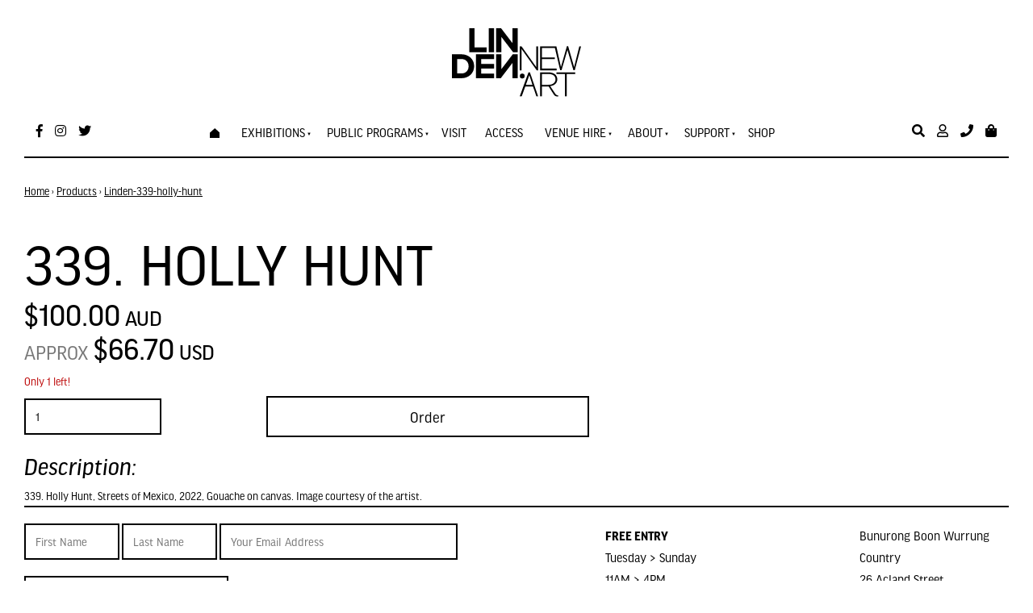

--- FILE ---
content_type: text/html; charset=utf-8
request_url: https://www.lindenarts.org/products/linden-339-holly-hunt/
body_size: 14339
content:
<!doctype html>
<html lang="en">
	<head>
	<!-- Powered by https://www.oncord.com -->
	<title>339. Holly Hunt</title>
	<meta name="title" content="339. Holly Hunt">
	<meta name="description" content="339. Holly Hunt, Streets of Mexico, 2022, Gouache on canvas. Image courtesy of the artist.">
	<meta name="keywords" content="339. holly hunt, holly, hunt, streets, mexico, gouache, canvas, image, courtesy, artist">
	<meta name="date.created" content="2022-12-07">
	<meta name="date.modified" content="2022-12-07">
	<meta name="robots" content="index,follow,max-image-preview:large,max-snippet:-1,max-video-preview:-1">
	<meta name="generator" content="https://www.oncord.com/">
	<link rel="canonical" href="https://www.lindenarts.org/products/linden-339-holly-hunt/" />
	<meta itemprop="name" content="339. Holly Hunt">
	<meta itemprop="description" content="339. Holly Hunt, Streets of Mexico, 2022, Gouache on canvas. Image courtesy of the artist.">
	<meta name="twitter:site" content="@LindenNewArt">
	<meta name="twitter:card" content="summary">
	<meta name="twitter:title" content="339. Holly Hunt">
	<meta name="twitter:description" content="339. Holly Hunt, Streets of Mexico, 2022, Gouache on canvas. Image courtesy of the artist.">
	<meta property="og:url" content="https://www.lindenarts.org/products/linden-339-holly-hunt/">
	<meta property="og:title" content="339. Holly Hunt">
	<meta property="og:description" content="339. Holly Hunt, Streets of Mexico, 2022, Gouache on canvas. Image courtesy of the artist.">
	<meta property="og:site_name" content="Linden New Art">
	<meta property="og:type" content="product">
	<meta property="product:product_link" content="https://www.lindenarts.org/products/linden-339-holly-hunt/">
	<meta property="product:price:amount" content="100.00">
	<meta property="product:price:currency" content="AUD">

	<link rel="stylesheet" type="text/css" href="/_public/Framework/Assets/CSS/server.php?css=1721510183&v=20313370685733294c69fb8f5ba0ffc467208a4d" />

<style type="text/css">
.product-details-classic {}

.product-details-classic .product-details-classic__media
{
	flex: 1 1 50%;
}

.product-details-classic .product-details-classic__content
{
	flex: 1 1 50%;
}
	
.product-details-classic .product-details-classic__orderControls__item
{
	margin-bottom: 0.8rem;
}

.product-details-classic .product-details-classic__quantityAndSubmit
{
	display: flex;
	flex-flow: row nowrap;
	align-items: center;
	max-width: 700px;
}

.product-details-classic .product-details-classic__quantity
{
	flex: 0 0 40%;
}

.product-details-classic .product-details-classic__quantitySpinbox
{
	width: 100% !important;
	min-width: 100px;
}

.product-details-classic .product-details-classic__quantity .spinBoxUp,
.product-details-classic .product-details-classic__quantity .spinBoxDown
{
	display: none !important;
}

.product-details-classic .product-details-classic__submitContainer
{
	flex: 1 1 60%;
	align-items: flex-end;
	display: flex;
	flex-direction: column;
}

.product-details-classic .product-details-classic__optionsTable
{
	width: 100%;
	border-collapse: separate;
}

.product-details-classic .product-details-classic__optionsTable td
{
	width: 50%;
	padding-bottom: 0.8rem;
}

.product-details-classic .product-details-classic__combobox
{
	width: 100%;
	border-width: 2px;
}

.product-details-classic button[type=submit].product-details-classic__submit
{
	width: 100%;
	max-width: 400px;
}</style>

<script src="/_public/Framework/Assets/JavaScript/server.php?js=2483844824&v=20313370685733294c69fb8f5ba0ffc467208a4d"></script>

		
		<meta charset="utf-8">
		<meta http-equiv="X-UA-Compatible" content="IE=edge,chrome=1">
		<meta name="viewport" content="width=device-width, initial-scale=1.0, maximum-scale=1.0, minimum-scale=1.0, user-scalable=no" />
		
		<link href="https://fonts.googleapis.com/css?family=Asap:400,400i,700,700i&amp;subset=latin-ext" rel="stylesheet">
		<link href="https://fonts.googleapis.com/css?family=Nunito:400,600&amp;subset=latin-ext" rel="stylesheet">
		<link rel="stylesheet" href="https://use.fontawesome.com/releases/v5.7.1/css/all.css" integrity="sha384-fnmOCqbTlWIlj8LyTjo7mOUStjsKC4pOpQbqyi7RrhN7udi9RwhKkMHpvLbHG9Sr" crossorigin="anonymous">
		<link rel="stylesheet" href="https://use.typekit.net/ojm2jyw.css">
		<link rel="stylesheet" href="/media/website_designs/5/css/bootstrap2.min.css" />
		<link rel="stylesheet" href="/media/website_designs/5/css/flickity.css" media="screen"/>
		<link rel="stylesheet" href="/media/website_designs/5/css/style.css" />
		<link rel="apple-touch-icon" sizes="57x57" href="/media/website_designs/5/img/favicon/apple-icon-57x57.png">
		<link rel="apple-touch-icon" sizes="60x60" href="/media/website_designs/5/img/favicon/apple-icon-60x60.png">
		<link rel="apple-touch-icon" sizes="72x72" href="/media/website_designs/5/img/favicon/apple-icon-72x72.png">
		<link rel="apple-touch-icon" sizes="76x76" href="/media/website_designs/5/img/favicon/apple-icon-76x76.png">
		<link rel="apple-touch-icon" sizes="114x114" href="/media/website_designs/5/img/favicon/apple-icon-114x114.png">
		<link rel="apple-touch-icon" sizes="120x120" href="/media/website_designs/5/img/favicon/apple-icon-120x120.png">
		<link rel="apple-touch-icon" sizes="144x144" href="/media/website_designs/5/img/favicon/apple-icon-144x144.png">
		<link rel="apple-touch-icon" sizes="152x152" href="/media/website_designs/5/img/favicon/apple-icon-152x152.png">
		<link rel="apple-touch-icon" sizes="180x180" href="/media/website_designs/5/img/favicon/apple-icon-180x180.png">
		<link rel="icon" type="image/png" sizes="192x192"  href="/media/website_designs/5/img/favicon/android-icon-192x192.png">
		<link rel="icon" type="image/png" sizes="32x32" href="/media/website_designs/5/img/favicon/favicon-32x32.png">
		<link rel="icon" type="image/png" sizes="96x96" href="/media/website_designs/5/img/favicon/favicon-96x96.png">
		<link rel="icon" type="image/png" sizes="16x16" href="/media/website_designs/5/img/favicon/favicon-16x16.png">
		<meta name="msapplication-TileColor" content="#ffffff">
		<meta name="msapplication-TileImage" content="/media/website_designs/5/img/favicon/ms-icon-144x144.png">
		<meta name="theme-color" content="#ffffff">
		<script src="/media/website_designs/5/js/vendor/modernizr-2.8.3-respond-1.4.2.min.js"></script>
		<script src="/media/website_designs/5/js/main.js"></script>
		<script src="/media/website_designs/5/js/jquery.flexisel.js"></script>
		<script src="/media/website_designs/5/js/lottie.js"></script>
		<script> 
		jQuery(function($) { 
		//caches a jQuery object containing the header element 
		var lastScrollTop = 0;
		var Mainlogo = $(".MainlogoContainer"); 
		var LeftLogo = $(".logoLeft");
			$(window).scroll(function() {
				var st = $(window).scrollTop();
				if (st > 80) { 
					Mainlogo.addClass("MainlogoContainerMove");
					LeftLogo.addClass("logoContainerGrow");
				} else { 
					Mainlogo.removeClass("MainlogoContainerMove");
					LeftLogo.removeClass("logoContainerGrow");

				} 
				lastScrollTop = st;
				}); 
			}); 
	
		</script>
		<script> 
		jQuery(function($) { 
		//caches a jQuery object containing the header element 
		var lastScrollTop = 0;
		var Sidebar = $(".sidebar"); 
			$(window).scroll(function() {
				var st = $(window).scrollTop();
				if (st > 80) { 
					Sidebar.addClass("sidebarScroll");
				} else { 
					Sidebar.removeClass("sidebarScroll");
				} 
				lastScrollTop = st;
				}); 
			}); 
	
		</script>
		
		<script>
		  !function(f,b,e,v,n,t,s)
		  {if(f.fbq)return;n=f.fbq=function(){n.callMethod?
		  n.callMethod.apply(n,arguments):n.queue.push(arguments)};
		  if(!f._fbq)f._fbq=n;n.push=n;n.loaded=!0;n.version='2.0';
		  n.queue=[];t=b.createElement(e);t.async=!0;
		  t.src=v;s=b.getElementsByTagName(e)[0];
		  s.parentNode.insertBefore(t,s)}(window, document,'script',
		  'https://connect.facebook.net/en_US/fbevents.js');
		  fbq('init', '596545040891926');
		  fbq('track', 'PageView');
		</script>
		<noscript>
		<img height="1" width="1" style="display:none"
		  src="https://www.facebook.com/tr?id=596545040891926&ev=PageView&noscript=1"
		/></noscript>
		
		<script>
			function changeVisibility() {
  			document.getElementById("gallery-closure").style.visibility = "hidden";
			}
		</script>
		
		
		<script>(function(w,d,s,l,i){w[l]=w[l]||[];w[l].push({'gtm.start':
		new Date().getTime(),event:'gtm.js'});var f=d.getElementsByTagName(s)[0],
		j=d.createElement(s),dl=l!='dataLayer'?'&l='+l:'';j.async=true;j.src=
		'https://www.googletagmanager.com/gtm.js?id='+i+dl;f.parentNode.insertBefore(j,f);
		})(window,document,'script','dataLayer','GTM-NXWH9F6');</script>
		
		
		<script async src="https://www.googletagmanager.com/gtag/js?id=G-VBMNDSSL6T"></script>
		<script>
		  window.dataLayer = window.dataLayer || [];
		  function gtag(){dataLayer.push(arguments);}
		  gtag('js', new Date());
		
		  gtag('config', 'G-VBMNDSSL6T');
		</script>
	

<style type="text/css">
/*  ___________________________________ Basics  ___________________________________ */

html, body {
  height: 100%;
  margin: 0;
  scroll-behavior: smooth;
}


.fullContainer {
	min-height: 100%;
}

body {
	font-family: "ff-good-headline-web-pro", sans-serif;
	height: 100%;
	position:absolute;
 	width: 100%;
 	height: 100%;
  	margin: 0px;
  	padding: 0px;
	color: black;
}

a {
    color: black;
	text-decoration:underline ;
}

.noRedLink a,
.noRedLink {
    color: black;
}

a:hover,
a:focus {
    color: black;
}

hr {
    border: 1px solid black;
	position:relative;
	overflow: visible;
}


.noMargin {
	margin:0px;
}

img {
	max-width: 100%;
}

.footer {
  min-height: 113px;
  margin-top: -113px;
}

.footer a {
	color:black;
}

sub, sup {
    position: relative;
    font-size: 55%;
}

.contentRegion {
	padding-bottom: 91px;
}

.event-title, .event-date {
	text-align:center;
}

.breadcrumbs a{
	color:#b7b7b7;
}
.breadcrumbs {
margin-bottom: 33px;
}
.icon-post70 {
    width: 60%;
    margin: auto;
}

.postNav {
    margin-bottom: 30px;
}

.container-fluid {
    max-width: 1400px;
    margin-right: auto;
    margin-left: auto;
}

.margin-correct {
	margin-right: -2rem;
    margin-left: -2rem;
}

.noPadding {
	padding:0px;
}

.blackLine {
	background-image: url("/media/website_designs/5/img/black-bg.jpg");
	background-repeat: repeat-y;
	background-position: center;
	position: relative;
}

.blackLinePhone {
	background-image: url("/media/website_designs/5/img/black-bg.jpg");
	background-repeat: repeat-y;
	background-position: center;
	position: relative;
}

.triangleDown {
	background: url('/media/website_designs/5/img/triangleDown.svg') no-repeat 50% calc(100% + 2px);
	background-size: 98px;
}

.triangleUp {
	background: url('/media/website_designs/5/img/triangleUp2.svg') no-repeat 50% -2px;
	background-size: 98px;
}

.triangleUpDown {
	background: url('/media/website_designs/5/img/triangleDown.svg') no-repeat 50% calc(100% + 2px), url('/media/website_designs/5/img/triangleUp2.svg') no-repeat 50% -2px;
	background-size: 98px 49px,98px 49px;
}

.circleDown {
	background: url('/media/website_designs/5/img/circleDown.svg') no-repeat 50% calc(100% + 1px);
	background-size: 101px;
}

.circleUp {
	background: url('/media/website_designs/5/img/circleUp.svg') no-repeat 50% -1px;
	background-size: 101px;
}

.circleUpDown {
	background: url('/media/website_designs/5/img/circleUp.svg') no-repeat 50% -1px, url('/media/website_designs/5/img/circleDown.svg') no-repeat 50% calc(100% + 1px);
	background-size: 101px;
}

.circleUpCrossDown {
	background: url('/media/website_designs/5/img/circleUp.svg') no-repeat 50% -1px, url('/media/website_designs/5/img/crossDown.svg') no-repeat 50% calc(100% + 0px);
	background-size: 101px, 88px;
}

.crossUpCircleDown {
	background: url('/media/website_designs/5/img/crossUp.svg') no-repeat 50% 0px, url('/media/website_designs/5/img/circleDown.svg') no-repeat 50% calc(100% + 1px);
	background-size: 88px, 101px;
}

.circleCrossUp {
	background: url('/media/website_designs/5/img/circleCrossUp.svg') no-repeat 50% -1px;
	background-size: 112px;
}
.circleCrossDown {
	background: url('/media/website_designs/5/img/circleCrossDown.svg') no-repeat 50% calc(100% + 1px);
	background-size: 112px;
}

.crossUp {
	background: url('/media/website_designs/5/img/crossUp.svg') no-repeat 50% 0px;
	background-size: 88px;
}

.crossDown {
	background: url('/media/website_designs/5/img/crossDown.svg') no-repeat 50% calc(100% + 0px);
	background-size: 88px;
}

.crossUpCrossDown {
	background: url('/media/website_designs/5/img/crossUp.svg') no-repeat 50% 0px, url('/media/website_designs/5/img/crossDown.svg') no-repeat 50% calc(100% + 0px);
	background-size: 88px, 88px;
}

.crossUpTriangleDown {
	background: url('/media/website_designs/5/img/crossUp.svg') no-repeat 50% 0px, url('/media/website_designs/5/img/triangleDown.svg') no-repeat 50% calc(100% + 2px);
	background-size: 88px, 98px;
}

.paddingTopBottom10 {
	padding-top:10rem;
	padding-bottom:10rem;
}

.marginSides {
	padding-right:5rem;
	padding-left:5rem;
}

.paddingTopBottom5 {
	padding-top:5rem;
	padding-bottom:5rem;
}

.paddingTop10 {
	padding-top:10rem;
}

.paddingBottom10 {
	padding-bottom:10rem;
}

.paddingBottom30 {
	padding-bottom:30px;
}

.paddingTopBottomFix .s8-templates-column {
	padding-bottom: 60px;
}

.sectionTitle {
	background-color: white;
    padding: 16px;
    margin-top: 20px;
    margin-bottom: 20px;
	box-sizing: border-box;
}

.whiteBGsection, .whiteBg, .whiteBgSection {
	background-color: white;
}

.anchor {
    display: block;
    position: relative;
    top: -150px;
    visibility: hidden;
	scroll-behavior: smooth;
}

.sidebar {
	position: fixed;
	width: 240px;
	top:260px;
	z-index:10;
	background-color:white;
	transition: all 0.2s ease-in-out;
	overflow: scroll;
	height: 92%;
}

.sidebarScroll {
	top:70px!important;
}

/*  ___________________________________ Fonts  ___________________________________ */

#main-content-area h1,
h1 {
	font-family: "ff-good-headline-web-pro", sans-serif;
	font-size: 75px;
	font-weight: 400;
	position:relative;
	text-transform: uppercase;
	line-height: 87%;
}

.h1Style {
	position: absolute;
	top:34px;
    left: 0;
    width: 185px;
    height: 26px;
    z-index: -1;
    -ms-transform: rotate(20deg);
    -webkit-transform: rotate(20deg);
    transform: rotate(-21deg);
	background-color: #3bdfdf;
	opacity:0.3;
}

#main-content-area h2, h2 {
	font-size:45px;
	margin:30px 0;
	font-style: italic;
}

#main-content-area h3,
h3 {
    font-family: "ff-good-headline-web-pro", sans-serif;
	margin-top: 0;
	font-size: 39px;
	text-transform: uppercase;
}

#main-content-area h4,
h4 {
    font-size: 30px;
	font-style: italic;
}

#main-content-area h5,
h5 {
    font-weight: 300;
    font-size: 24px;
    margin-bottom: 20px;
}

.contentRegion p, p  {
    font-weight: 300;
    font-size: 19px;
    margin-bottom: 20px;
    /*line-height: 23px;*/
}

.fontFix {
	font-weight: 300;
    font-size: 19px;
    margin-bottom: 20px;
}
.contentRegion li, #TC_popup li {
	font-weight: 300;
    font-size: 19px;
}

big {
    font-family: "ff-good-headline-web-pro", sans-serif;
    font-size: 28px;
    line-height: 32px;
}

h1, .h1, h2, .h2, h3, .h3, h4, .h4, h5, .h5 {
    margin-top: 0px;
    margin-bottom: 10px;
}

h6, h6 small {
	color: black;
}

/*  ___________________________________ menu  ___________________________________ */


.menuHeight {
	height:80px;
	width: 100%;
	-webkit-transition: all 0.3s ease;
    transition: all 0.3s ease;
}

.menuHeightSmall {
	height:75px;
}
.navbar {
	margin-bottom:0px;
	border:0px;
}
.fixed-top {
	position: fixed;
	padding-top: 15px;
	top: 0;
	left: 0;
  	right: 0;
	width:100%;
	z-index:10;
	-webkit-transition: all 0.3s ease;
    transition: all 0.3s ease;
}

.shadowMenu{
	box-shadow: 0px 16px 56px -30px rgba(0,0,0,0.75);
	webkit-box-shadow: 0px 16px 56px -30px rgba(0,0,0,0.75);
	-moz-box-shadow: 0px 16px 56px -30px rgba(0,0,0,0.75);
}
.whitebg {
	background-color:white;
}

.white a, .white, .white i, .white a i{
	color:white;
}

.black a, .black, .black i, .black a i{
	color:black;
}

.blackBorderBottom {
	border-bottom: 2px solid black;
}

.blackBorder {
	border: 2px solid black;
}

.blackBorderIframe iframe {
	border: 2px solid black!important;
}

.MainlogoContainer {
 margin-top:20px;
 margin-bottom:10px;
 transition: all 0.2s ease-in-out;
}

.MainlogoContainerMove {
 margin-top:-110px;
}

.logoLeft{
	display:none;
	transition: all 0.2s ease;
	flex-grow: 0.000001;
    transition: flex-grow 0.2s linear;
}

.logoContainerGrow {
	width:50px;
	flex-grow: 1;
	display:initial;
	transition: all 0.15s ease;
}

.logoSmallContainer {
	width:77px;
}

.leftMenu > * {
	color: black;
	margin-right:15px;
	font-size:16px;
}

.rightMenu > * {
	color: black;
	margin-left:15px;
	font-size:16px;
}

.cartProductsCount {
    background: #e21837;
    color: white;
    border-radius: 50%;
    padding: 3px 7px 2px 4px!important;
    position: absolute;
    left: 6px;
    font-size: 10px;
    top: -5px;
    width: 100%;
    height: 89%;
    text-align: center;
    box-sizing: border-box;
	font-family: "ff-good-headline-web-pro", sans-serif!important;
}

.phoneIcon {
	position:relative;
}

.phoneNumber {
	font-weight: 300;
	position:absolute;
	opacity:0;
	top:21px;
	text-align:right;
	right:0px;
	width:150px;
	font-family: "ff-good-headline-web-pro", sans-serif;
	-webkit-transition: all 0.2s ease;
    transition: all 0.2s ease;
}

.phoneIcon:hover .phoneNumber {
	opacity:1;
}
/*  ___________________________________ Menu  ___________________________________ */

#main-Menu li a{
	margin-right:23px;
	color: black;
	font-size:16px;
	padding:19px 0;
	border-top: 4px solid rgba(255, 0, 0, 0);
	-webkit-transition: all 0.2s ease;
    transition: all 0.2s ease;
	text-transform: uppercase;
}

.mainMenuPadding > li > a {
	padding-top:25px!important;
	padding-bottom:26px!important;
}

#main-Menu > li:hover > a{
	border-top: 4px solid black;
}

#main-Menu li ul li a {
	border-top:0;
	padding: 13px 18px;
	margin-right:0;
}

#main-Menu li ul li {
	margin-right:0;
}

#main-Menu li > ul {
	background-color:white;
	color: black;
	margin-top: 2px;
	-webkit-box-shadow: 2px 4px 72px 0px rgba(0,0,0,0.21);
	-moz-box-shadow: 2px 4px 72px 0px rgba(0,0,0,0.21);
	box-shadow: 2px 4px 72px 0px rgba(0,0,0,0.21);
	
}

#main-Menu li ul li a:hover {
	border-top:0;
	background-color:black;
	color:white;
}

/*  ___________________________________ Mobile Menu  ___________________________________ */

.s8-navigationPrimaryMobile {
	display:none;
}

div.navigationMobileOverlay {
    position: absolute;
    -webkit-backface-visibility: hidden;
    top: 0px;
    right: 0px;
    bottom: 0px;
    left: 0px;
    background: #000;
    opacity: 0.4;
    -webkit-overflow-scrolling: touch;
    overflow-y: auto;
    z-index: 20;
}

ul.navigationMobile, ul.navigationMobile ul {
    list-style: none;
    margin: 0;
    padding: 0;
}

.navigationMobile li a {
    display: block;
    padding: 17px 4px 17px 8px;
    border-bottom: 2px solid black;
	text-align:center;
	font-size: 17px;
	color:black;
	text-decoration: none;
}


/*  ___________________________________ Home page slider  ___________________________________ */

.BannerContainer {
	width:1330px;
}

.left {
	text-align:left;
}
.right {
	text-align:right;
}
.centre {
	text-align:center;
}

.bannerRight {
	float:right;
}
.bannerCentre {
	width:100%!important;
}

.bannerLeft {
	float:left;
}


#featured_rotator img , .cover, .maskBottom, .maskTop {
	height: 800px;
}

.banner {
    position: relative;
	margin-top: 101px;
	width:100%;
	margin-bottom: -188px;
}

.cover {
	position: absolute;
	width:100%;
	top:0;
	left:0;
	background: rgb(66,15,61);
	background: linear-gradient(117deg, rgba(66,15,61,1) 0%, rgba(0,87,79,1) 100%);
	opacity:0.5;
}

.maskBottom {
	position: absolute;
	width:100%;
	bottom:-2px;
	right:-4px;
	background: url('/media/website_designs/5/img/maskbottom.png') no-repeat right bottom;
	background-size: 110%;
}

.maskTop {
	position: absolute;
	width:100%;
	top:-1px;
	left:-3px;
	background: url('/media/website_designs/5/img/masktop3.png') no-repeat left top;
	background-size: 100%;
}

.textbanner {
	width:80%;
	position: absolute;
	top: 50%;
	left: 50%;
	transform: translate(-50%, -50%);
}

.textbanner a {
	text-decoration:none;
}

#bannerMovePrevious,
#bannerMoveNext {
    bottom: 50%;
    position: absolute;
    opacity: 0;
}

.banner:hover #bannerMovePrevious,
.banner:hover #bannerMoveNext,
.topBanner:hover #TopbannerMovePrevious,
.topBanner:hover #TopbannerMoveNext {
    opacity: 1;
}

.banner:hover #bannerMovePrevious:hover,
.banner:hover #bannerMoveNext:hover,
.topBanner:hover #TopbannerMovePrevious:hover,
.topBanner:hover #TopbannerMoveNext:hover {
    opacity: 1;
}

#bannerMovePrevious,
#TopbannerMovePrevious {
    left: 45px;
}

#bannerMoveNext,
#TopbannerMoveNext {
    right: 45px;
}

#bannerMovePrevious img,
#bannerMoveNext img,
#TopbannerMovePrevious img,
#TopbannerMoveNext img {
    width: 43px;
}

#featured_rotator img {
	object-fit:cover;
	width:100%;
	max-height:100%;
	border-bottom: 2px solid black;
}

/*  ___________________________________ Graphic elements ___________________________________ */

.hrCircles {
	position: absolute;
	top:34px;
    left: 0;
    width: 185px;
    height: 26px;
    z-index: -1;
    -ms-transform: rotate(20deg);
    -webkit-transform: rotate(20deg);
    transform: rotate(-21deg);
	background-color: #3bdfdf;
	opacity:0.3;
}

.portraitIcon {
	border-radius: 50%;
}

.blackBg {
	background-color:black;
	height:100%;
	color:white;
	padding:20px;
	display:flex;
	align-items:center;
	justify-content: center;
}

.blackBg a {
	color:white;
}

.whiteLink a {
	color: white;
}

/*  ___________________________________ Intranet ___________________________________ */

.imgContact {
	width:90px!important;
	height:90px!important;
	object-fit: cover;
	margin-bottom:10px;
}

/*  ___________________________________ Upwards Animation ___________________________________ */


[data-animate-in="up"].animationSetup {
	opacity: 0;
	transition: none;
	transform: translateY(20px);
}

[data-animate-in="up"].animationSetup.animationRun {
	transition: all 0.8s ease-out;
	opacity: 1;
	transform: translateY(0px);
}

[data-animate-in="up"].animationSetup:nth-of-type(2) {
	transition-delay: 0.2s;
}
[data-animate-in="up"].animationSetup:nth-of-type(3) {
	transition-delay: 0.4s;
}
[data-animate-in="up"].animationSetup:nth-of-type(4) {
	transition-delay: 0.6s;
}
[data-animate-in="up"].animationSetup:nth-of-type(5) {
	transition-delay: 0.8s;
}
[data-animate-in="up"].animationSetup:nth-of-type(6) {
	transition-delay: 1s;
}

/* Move Left (<-) Animation */

[data-animate-in="left"].animationSetup {
	transition: none;
	opacity: 0;
	transform: translateX(20px);
}

[data-animate-in="left"].animationSetup.animationRun {
	transition-duration: 1s;
	transition-property: all;
	transition-timing-function: ease-out;
	opacity: 1;
	transform: translateX(0px);
}

/* Move Right (->) Animation */

[data-animate-in="right"].animationSetup {
	transition: none;
	opacity: 0;
	transform: translateX(-20px);
}

[data-animate-in="right"].animationSetup.animationRun {
	transition-duration: 1s;
	transition-property: all;
	transition-timing-function: ease-out;
	opacity: 1;
	transform: translateX(0px);
}

/*  ___________________________________ Audio player  ___________________________________ */

.audiojs .play-pause {
    width: 37px;
	border-right: 1px solid #cacaca;
}
.audiojs {
    width: 100%;
	background-image:none;
	border-radius: 18px;
	background: #000000;
}

.audiojs .time {
    float: left;
    height: 36px;
	border-left: 1px solid #cacaca;
}

.audiojs .scrubber {
    width: calc(100% - 162px);
}

/*  ___________________________________ Donation  ___________________________________ */

#donation_form span {
	font-size:30px;
	left: 11px!important;
}

.donationBox{
	width:97%;
	font-size:39px;
	text-align:center;
	box-sizing:border-box!important;
	padding-left: 29px!important;
}


/*  ___________________________________ Cultural slider  ___________________________________ */

.bannerCultural {
	
}

.turquoise-bg{
	background-color:#C6F5F5;
	padding-top:80px;
	padding-bottom:80px;
	position:relative;
	overflow: hidden;
}

#bannerMovePrevious1,
#bannerMoveNext1 {
	bottom: 50%;
    position: absolute;
}

#bannerMovePrevious1 {
    left: 10px;
}

#bannerMoveNext1 {
    right: 10px;
}

#bannerMovePrevious1 img,
#bannerMoveNext1 img {
    width: 35px;
}

#cultural_rotator .imageCulture {
	object-fit:cover;
	width:100%;
	height:400px;
	-webkit-box-shadow: -1px 6px 128px -15px rgba(0,0,0,0.42);
	-moz-box-shadow: -1px 6px 128px -15px rgba(0,0,0,0.42);
	box-shadow: -1px 6px 128px -15px rgba(0,0,0,0.42);
}

.topMaskCultural {
	position:absolute;
	height:300px;
	width:101%;
	top:-6px;
	left:-3px;
	background: url('/media/website_designs/5/img/masktopcultural.png') no-repeat left top;
	background-size: 100%;
}

.bottomMaskCultural {
	position: absolute;
	height:300px;
	width:110%;
	bottom:-1px;
	right:-1px;
	background: url('/media/website_designs/5/img/maskbottomcultural.png') no-repeat right bottom;
	background-size: 110%;
}

.topMaskDiag {
	position: absolute;
    height: 300px;
    width: 101%;
    top: -6px;
    left: -3px;
    background: url(/media/website_designs/5/img/masktopdiag.png) no-repeat left top;
    background-size: 100% 300px;
}

.bottomMaskDiag {
	position: absolute;
	height:460px;
	width:110%;
	bottom:-1px;
	right:0px;
	background: url('/media/website_designs/5/img/maskbottomdiag.png') no-repeat right bottom;
	background-size: 100% 460px;
}

/*  ___________________________________ Bg  ___________________________________ */

.yellow-bg{
	background-color:#fff9c5;
	position:relative;
}

.pink-bg {
	background-color:#fdeaea;
	position:relative;
}

.fancy-right {
	width:410px;
	height:600px;
	top:0px;
	right:0px;
	background: url('/media/website_designs/5/img/content/fancy-bg.png') no-repeat left top;
	background-size: 410px;
}
.fancy-left {
	width:410px;
	height:600px;
	top:0px;
	left:0px;
	background: url('/media/website_designs/5/img/content/fancy-bg.png') no-repeat right top;
	background-size: 410px;
}

/*  ___________________________________ Post display  ___________________________________ */

.s8-templates-row-container {
    margin: -15px;
}



.s8-templates-column {
    padding: 15px;
}
/*
.row {
	box-sizing: border-box;
    position: relative;
    display: -webkit-flex;
    display: flex;
    flex-direction: row;
    flex-wrap: wrap;
    justify-content: left;
    align-items: stretch;
    align-content: center;
}
*/

.postWrapper {
	overflow: hidden;
}
.boxed {
    padding-bottom: 5px;
    overflow: auto;
	margin-bottom:0px;
	transition: all 0.2s ease;
	background-color:white;
	border: 2px solid black;
	padding-bottom: 15px;
	margin-bottom: 30px;
	
}

.boxedLabel {
	position:absolute;
	top:30px;
	left:15px;
	padding:5px 10px;
	color:white;
	background-color:black;
	z-index:1;
}

.boxedLabel2 {
    position: absolute;
    top: 0px;
    left: 15px;
    padding: 5px 10px;
    color: white;
    background-color: black;
    z-index: 1;
}


.boxedLabelBilingual {
	position:absolute;
	top:60px;
	left:15px;
	padding:5px 10px;
	color:black;
	background-color:white;
	z-index:2;
}

.noBorder {
	border-right: 0px solid black;
}

.imgPostContainer {
	width: 100%;
	height:550px;
	overflow: hidden; 
	border-bottom: 2px solid black;
	position:relative;
}

.imgPostContainerSmall {
	width: 100%;
	height:280px;
	overflow: hidden; 
	border-bottom: 2px solid black;
}

.imgPostContainerProduct {
	width: 100%;
	overflow: hidden; 
	border-bottom: 2px solid black;
}

.boxed img {
	width:100%;
	height:100%;
	object-fit: cover!important;
	transition: transform 1s ease;
}


.boxed:hover img {
 	/*filter: grayscale(100%);*/
	transform: scale(1.09);
}
.boxed h2, .boxed h3, .boxed h4, .boxed h5, .boxed .btn-red {
    margin: 20px;
}
.boxed h5 {
	text-transform:uppercase;
}
.boxed p {
	margin: 20px 20px 10px 20px;
}

.boxed .rouge, .boxed .blackBorderButton {
	margin: 20px;
}


.upcomingEvents {
	position: absolute;
    z-index: -2;
    height: 700px;
    width: 100%;
    top: 4px;
    left: -3px;
    background: url(/media/website_designs/5/img/bg-bbr2.jpg) no-repeat right top;
    background-size: 648px;
}


.boxedPubli {
	box-shadow: 0px 0px 15px #ececec;
    padding-bottom: 5px;
    overflow: auto;
	border-radius: 4px;
	margin-top:10px;
	margin-bottom:0px;
	transition: all 0.2s ease;
	background-color:white;
	text-align:center;
}

.boxedPubli img {
	width:100%;
	height:350px;
	object-fit: cover;
}

.boxedPubli p {
	margin: 20px 20px 10px 20px;
}

.LibIcon {
	width: 60%;
    height: 271px;
    object-fit: cover;
}

.whiteBorder td {
  border: 2px solid white;
}

.imgPast {
	width: 100%;
    height: 150px;
    object-fit: cover;
}

.s8-templates-row-container {
	justify-content: left;
}

/* ___________________________________  FORM STYLES + Buttons ___________________________________  */


.formRowCol2 textarea {
    height: 100%;
}

input,
textarea {
    padding: 10px 12px;
    font-size: 15px;
	color:black;
	border: 2px solid black;
	box-sizing: border-box;
}

.StripeElement {
	padding: 10px 12px!important;
    font-size: 15px!important;
	color:black;
	border: 2px solid black!important;
	box-sizing: border-box!important;
    width: 100%!important;
	height:auto!important;    
	max-width: 100%!important;
	font-family: "ff-good-headline-web-pro", sans-serif!important;
}

.formRowCol2 select, select {
    box-sizing: border-box;
    max-width: 100%;
    width: 100%; 
	/* height:100%; */
	padding: 10px 25px 10px 12px;
    font-size: 15px;
	color:black;
	border: 2px solid black;
	border-radius: 0px;
	-moz-appearance: none;
    -webkit-appearance: none;
    appearance: none;
	background: url('/media/website_designs/5/img/select-arrow.svg') no-repeat calc(100% - 7px) 50%;
	background-size: 12px;
}

div.formRow {
    /*background: none; font-size: 1.25em; color:#425893;*/
    /*font-size: 1.00em;*/
    color: black;
    margin-bottom: 5px;
    background-color: white;
    padding: 5px 0px;
    /* border-radius: 5px;*/
	font-weight: 300;
    font-size: 19px;
    line-height: 23px;
}

label {
    font-weight: 300;
    margin-left: 2px;
}

.formRowCol2 input[type=text], .formRowCol2 input[type=password], .formRowCol2 textarea {
    box-sizing: border-box;
    width: 100%;
    max-width: 100%;
}

.formFlex {
	display: flex;
	justify-content: space-between;
}
.formContainer input, textarea, select  {
	margin-bottom:10px;
}

input[type=radio], input[type=checkbox] {
    margin: 4px 10px 0 0;
}
.radio-inline, .checkbox-inline {
    padding-left: 3px;
}

.s8-templates-button {
    min-width: 30px!important;
}

/* ___________________________________  Pop ups ___________________________________  */

.gallery-closure {
    padding: 10px;
    width: 100%;
    text-align: center;
    display: block;
    background-color: black;
    color: white;
    position: fixed;
    bottom: 0;
    left: 50%;
    transform: translate(-50%, 0);
    z-index: 10;
}

.gallery-closure a {
	color:white;
	text-decoration:none;
}

dialogbox {
	padding: 29px;
	border:0;
	color: white;
	background: #000;
}

dialogbox a, dialogbox a:hover, dialogbox a:visited{
	color: white;
}

dialogboxclose {
    top: 4px;
    right: 2px;
}

dialogbox input,
dialogbox textarea {
    padding: 15px 20px;
    font-size: 20px;
	color:white;
	border: 2px solid white;
	background-color: black;
	max-width:700px;
	margin-bottom:20px;
}
dialogbox button {
	border: 2px solid white!important;
}
#phone_popup i {
	color: white;
}


dialogboxclose::before, dialogboxclose::after {
    border-color: white;
}

/*  ___________________________________Buttons ___________________________________ */

.turquoise {
    margin-top: 0;
	margin-bottom: 10px;
    border: 2px solid #75d7cc;
	background: #75d7cc;
    padding: 10px 30px;
    font-size: 23px;
	font-weight: 400;
    font-family: 'Source Sans Pro',sans-serif;
	color: #ffffff;
	transition: all 0.2s ease;
	display: inline-block;
}

.turquoise:hover {
	border: 2px solid white;
	background: white;
	color: #75d7cc;
}

.turquoiseborderwhite {
    margin-top: 0;
    border: 2px solid #75d7cc;
	margin-bottom: 10px;
    padding: 10px 30px;
    font-size: 23px;
	font-weight: 400;
    font-family: 'Source Sans Pro',sans-serif;
	color: #ffffff;
	transition: all 0.2s ease;
	display: inline-block;
}
.turquoiseborderwhite:hover {
	color: #ffffff;
	background-color: #75d7cc;
}

.turquoiseborder {
    margin-top: 0;
	margin-bottom: 10px;
    border: 2px solid #75d7cc;
    padding: 10px 30px;
    font-size: 23px;
	font-weight: 400;
    font-family: 'Source Sans Pro',sans-serif;
	color: black;
	transition: all 0.2s ease;
	display: inline-block;
}

.turquoiseborder:hover {
	color: #ffffff;
	background-color: #75d7cc;
}


.blueborder {
    margin-top: 0;
	margin-bottom: 10px;
    border: 2px solid #425893;
    padding: 10px 30px;
    font-size: 23px;
	font-weight: 400;
    font-family: 'Source Sans Pro',sans-serif;
	color: #425893;
	transition: all 0.2s ease;
	display: inline-block;
}

.blueborder:hover {
	color: #ffffff;
	background-color: #425893;
}


button[type=submit], .btn-red, .red-btn, .rouge, .blackBorderButton, button, .fileupload-button {
    margin-top: 0;
    border: 2px solid black;
    padding: 10px 30px;
	font-weight: 300;
	color: black;
	display: inline-block;
	text-decoration:none;
	background-color: white;
	font-size:19px;
}

.blackButton {
    border: 2px solid black;
    padding: 6px 30px 8px 30px;
	font-weight: 300;
	color: white;
	display: inline-block;
	text-decoration:none;
	background-color: black;
	font-size:19px;
	margin-top:20px;
	position:relative;
}

.blackButton:hover {
	color: black!important;
	background-color: white;
	text-decoration:none;
}

.blackButton:visited {
	color: white;
	text-decoration:none;
}
.blackButton:focus {
	color: white;
	text-decoration:none;
}

.fileupload-button {
	font-family: "ff-good-headline-web-pro", sans-serif;
}


button[type=submit]:hover {
	color: white!important;
	background-color: black;
	text-decoration:none;
}

.whiteBorderButton {
    margin-top: 0;
    border: 2px solid white;
    padding: 10px 30px;
	font-weight: 300;
	color: white;
	display: inline-block;
	text-decoration:none;
}

.whiteBorderButton:hover {
	color: black!important;
	background-color: white;
	text-decoration:none;
}

.whiteBorderButton:visited, .whiteBorderButton:focus {
	color: white;
	text-decoration:none;
}

.btn-red, .red-btn, .rouge, .blackBorderButton, .whiteBorderButton {
	/*margin-top:20px; */
	position:relative;
}
.btn-red:hover, .red-btn:hover, .rouge:hover, .blackBorderButton:hover {
	color: white!important;
	background-color: black;
	text-decoration:none;
}

.btn-red:visited, .red-btn:visited, .rouge:visited, .blackBorderButton:visited {
	color: black;
	text-decoration:none;
}
.btn-red:focus, .red-btn:focus, .rouge:focus, .blackBorderButton:focus {
	color: black;
	text-decoration:none;
}

.dataShowMore {
    margin-top: 0;
    border: 2px solid black;
    padding: 10px 30px;
	font-weight: 300;
	color: black;
	display: inline-block;
	text-decoration:none!important;
	transition: all 0.2s ease;
	font-size:19px;
}

.dataShowMore:visited {
  text-decoration:none!important;
}

.dataShowMore:hover {
	color: white;
	background-color: black;
	text-decoration:none;
}

.dataShowMore::before,
.dataShowMore::after {
    background-image: url('/media/website_designs/5/img/arrow2.png');
}

/*  ___________________________________ magins & paddings ___________________________________ */


.noPadding {
	margin-top: 0px;
	margin-bottom: 0px;
}

.margin-top20 {
    margin-top: 20px!important;
}

.margin-top40 {
    margin-top: 40px!important;
}

.margin-bottom20 {
    margin-bottom: 20px!important;
}

.margin-bottom40 {
    margin-bottom: 40px;
}

.margin-bottom60 {
    margin-bottom: 60px;
}

.margin-bottom80 {
    margin-bottom: 80px;
}
.padding30 {
	padding-top:30px;
	padding-bottom:30px;
}
.padding80 {
	padding-top:80px;
	padding-bottom:80px;
}
.margin-top-bottom40 {
    margin-top: 40px;
    margin-bottom: 40px;
}

.inline {
	display: inline-block;
}

.padding-top120 {
	padding-top:227px;
}

.padding-bottom15 {
	padding-bottom:15px;
}


/*  ___________________________________ flex layout  ___________________________________ */

.flexheight {
	display: flex; /* or inline-flex */
	flex-direction:column;
	justify-content: space-between;
}

/*  ___________________________________ Content  ___________________________________ */

table {
	font-size: 19px;
}

.embed-container {
    position: relative;
    padding-bottom: 56.25%;
    /* padding-top: 30px; */
    height: 0;
    overflow: hidden;
    margin-bottom: 40px;
}

.embed-container iframe, .embed-container object, .embed-container embed {
    position: absolute;
    top: 0;
    left: 0;
    width: 100%;
    height: 100%;
}


.fullheight {
	min-height: 100%; 
}

.fullheightGreen {
	background: rgb(255,234,253);
	background: linear-gradient(129deg, rgba(255,234,253,1) 0%, rgba(206,249,245,1) 100%);
  	min-height: 100%; 
}
.fullheightBlue {
	background-color: blue;
	min-height: 100%; 
}
.centered {
    display: flex;
    align-items: center;
	flex-direction: row; 
	justify-content: space-between;
}
.bluediv {
	width:200px;
	background-color: blue;
	padding:20px;
	margin-left:10px;
}

.socialnet {
	width: 40px; 
	height: 40px; 
	background-color: black; 
	color: #eff7f1; 
	padding: 9px;
	margin:0 10px 10px 0;
	display:inline-block;
	box-sizing: border-box;
}

.offset {
	margin-left:-10px;
}

.navIcons {

}

.TextIcon {
	background-color:white;
	display: inline-block;
	padding-left:20px;
	padding-right:20px;
	text-align: center;
	transition: all 0.2s ease;
}

a .navIcons {
	color:#425893;
}

a .navIcons:hover .TextIcon{
	background-color:#425893;
	color:white;
}
.centerStuff {
	margin-left: auto;
    margin-right: auto;
}

#cart_order_table td {
	padding:5px;
	vertical-align: baseline;
}

.imgCaption p,.imgCaption {
	font-size: 16.15px;
	text-align: center;
}

/*  ___________________________________ Bootstrap added  ___________________________________ */


.container-fluid {
    padding-right: 30px;
    padding-left: 30px;
}

.p-3 {
    padding: 1rem!important;
}

.mb-5, .my-5 {
    margin-bottom: 3rem!important;
}

.shadow-lg {
    box-shadow: 0 1rem 3rem rgba(0,0,0,.175)!important;
}

.position-absolute {
    position: absolute;
}

.position-relative {
    position: relative;
}

.bg-white {
	background-color:white;
}

.rounded {
    border-radius: .25rem!important;
}
.padding-0{
    padding-right: 0px;
    padding-left: 0px;
}

.col-xs-5ths,
.col-sm-5ths,
.col-md-5ths,
.col-lg-5ths {
    position: relative;
    min-height: 1px;
    padding-right: 15px;
    padding-left: 15px;
}

.col-xs-5ths {
    width: 20%;
    float: left;
}

@media (min-width: 768px) {
    .col-sm-5ths {
        width: 20%;
        float: left;
    }
}

@media (min-width: 992px) {
    .col-md-5ths {
        width: 20%;
        float: left;
    }
}

@media (min-width: 1200px) {
    .col-lg-5ths {
        width: 20%;
        float: left;
    }
}

/*  ___________________________________ Flexisel Our partner slider ___________________________________ */

.nbs-flexisel-inner {
	background:none;
	border:none;
}

.nbs-flexisel-inner img {
	width:100%;
	height: 75px;
	object-fit:contain;
}

.nbs-flexisel-nav-left, .nbs-flexisel-nav-right { 
    padding: 2px 10px 4px 10px;
	background: rgba(66,88,147,1);
}


/*  ___________________________________ Insta Widget ___________________________________ */

.image-wrapper .image-box .figure{
	width: 20%!important;
	border-style: dotted solid;
}

.insta a img{
	border-style: dotted solid!important;
}

/*  ___________________________________ RESPONSIVE BREAKPOINT STYLES ___________________________________ */

@media screen and (max-width:1300px) {
	.marginSides {
		padding-right:0rem;
		padding-left:0rem;
	}
}

@media screen and (max-width:991px) {
	#main-content-area h1, h1 {
	font-size: 40px;
	}
	#main-content-area h2, h2 {
	font-size: 35px;
	}
	#main-content-area h3, h3 {
	font-size: 30px;
	}
	#featured_rotator h1 {
	font-size:40px;
	}
	.navbar {
    margin-top: 10px;
	}
	.banner {
	margin-top: 59px;
    margin-bottom: -58px;
	}
	.padding-top120 {
    padding-top: 79px;
	}
	button[type=submit], .btn-red, .red-btn, .rouge, .blueborder, .turquoise, .turquoiseborder, .turquoiseborderwhite, .blackBorderButton, .whiteBorderButton {
	font-size:16px;
	padding: 10px 21px;
	}
	.rightMenu > * {
	color: black;
	}
	.logoSmallContainer {
    	width: 65px;
		margin-bottom: 7px;
	}
	.s8-navigationPrimary {
		display:none;
	}
	#bannerMovePrevious img,
	#bannerMoveNext img,
	#TopbannerMovePrevious img,
	#TopbannerMoveNext img {
	    width: 35px;
	}
	.phoneNumber {
	top: 18px;
	font-size: 12px;
	}
	.imgPostContainer {
	width: 100%;
	height:350px;
	}
	.imgPostContainerSmall{
	height:250px;
	}
	
}
@media screen and (max-width: 767px) {
	dialogbox {
	width:80%!important;
	}
	#featured_rotator img , .cover, .maskBottom, .maskTop {
	height: 600px;
	}
	.fancy-right, .fancy-left  {
	width:210px;
	}
	.container-fluid {
    padding-right: 15px;
    padding-left: 15px;
	}
	#bannerMovePrevious,
	#TopbannerMovePrevious {
	left: 30px;
	}
	#bannerMoveNext,
	#TopbannerMoveNext {
	right: 30px;
	}
	.donationBox{
	font-size:23px!important;	
	}
	.banner #bannerMovePrevious, .banner #bannerMoveNext, .topBanner #TopbannerMovePrevious, .topBanner #TopbannerMoveNext {
    opacity: 1;
	}
	.textbanner {
    width: 66%;
	}
}

@media screen and (max-width: 600px) {
	.s8-templates-section-content-paddingleft, .s8-templates-section-content-paddingright {
	    padding-left: 2rem!important;
	    padding-right: 2rem!important;
	}
}
@media screen and (max-width: 700px) {
	.paddingTopBottomFix .s8-templates-column {
	padding-bottom: 20px;
	}
	.s8-templates-row + .s8-templates-row {
    margin-top: 0px;
	}
	.blackLinePhone {
	background-image:none;
	}
}
/*  ___________________________________ CSS by John ___________________________________ */
.cartProductsCount
{
    background: #e21837;
    color: white;
    border-radius: 100%;
    padding: 1px 6px;
    position: absolute;
    left: 6px;
    font-size: 10px;
    top: -5px;
}
.cartLink
{
	position: relative;
}
.mobileCartProductsCount
{
	background: #e21837;
    color: white;
    border-radius: 100%;
    padding: 2px 6px;
    position: relative;
    left: 35px;
    font-size: 10px;
    top: -11px;
}
</style>

</head>
	<body>
		
		<noscript><iframe src="https://www.googletagmanager.com/ns.html?id=GTM-NXWH9F6"
		height="0" width="0" style="display:none;visibility:hidden"></iframe></noscript>
		
		
		<div class="fullContainer">
			<oncord-ajaxregion id="design_cart_ajaxregion">
				
				<ul id="mobile_nav" class="navigationMobile"><li><a href="/">
						<img width="85" height alt="" style="max-width: 100%;" data-src="/media/website_designs/5/img/logo-web.svg" src="/media/website_designs/5/img/logo-web.svg" />
					</a></li><li><a href="/exhibitions/">Exhibitions</a></li><li><a href="/public-programs/">Public Programs</a></li><li><a href="/visit/">Visit</a></li><li><a href="/access/">Access</a></li><li><a href="/venue-hire/">Venue Hire</a></li><li><a href="/about-us/">About</a></li><li><a href="/support/">Support</a></li><li><a href="/shop/">Shop</a></li><li><a href="/commerce/order/">
						<i class="fa fa-shopping-cart" >
						     </i>
					</a></li><li><a href="tel:+61427127319">
						<i class="fa fa-phone"></i>  Call today!
					</a></li></ul>
				
				
				
				
				
				
				
				
				
				
				
				<div class="container-fluid fixed-top whitebg">
					<div class="blackBorderBottom">
						<div class="MainlogoContainer hidden-xs hidden-sm text-center">
							<a href="/"><img width="160" height alt="" style="max-width: 100%;" data-src="/media/website_designs/5/img/logo-web.svg" src="/media/website_designs/5/img/logo-web.svg" /></a>
						</div>
						<div class="centered ">
							<div class="leftMenu centered hidden-sm hidden-xs">
								<a href="/" class=" hidden-xs hidden-sm"><img class="logoLeft" width height alt="" style="max-width: 100%;" data-src="/media/website_designs/5/img/logo-web.svg" src="/media/website_designs/5/img/logo-web.svg" /></a>
								<a href="https://www.facebook.com/LindenNewArt/" target="_blank"><i class="fab fa-facebook-f"></i></a>
								<a href="https://www.instagram.com/linden_new_art/" target="_blank"><i class="fab fa-instagram"></i></a>
								<a href="https://twitter.com/LindenNewArt" target="_blank"><i class="fab fa-twitter"></i></a>
							</div>
							<div class="logoSmallContainer hidden-md hidden-lg">
								<a href="/"><img width="100%" height alt="" style="max-width: 100%;" data-src="/media/website_designs/5/img/logo-web.svg" src="/media/website_designs/5/img/logo-web.svg" /></a>
							</div>
							<div class="hidden-sm hidden-xs">
								<ul class="s8-navigationPrimary s8-navigationPrimaryMobile" aria-label="Open Mobile Menu"><li><a href="#" title="Mobile Menu"><svg class="s8-navigationPrimary__hamburgerSVG" viewBox="0 0 16 16"><path class="s8-navigationPrimaryMobile-bar1" d="m 2,3 12,0"></path><path class="s8-navigationPrimaryMobile-bar2" d="m 2,8 12,0"></path><path class="s8-navigationPrimaryMobile-bar3" d="m 2,13 12,0"></path></svg><span class="s8-navigationPrimary__menuText">Menu</span></a></li></ul><ul id="main-Menu" class="horNav s8-navigationPrimary s8-navigationPrimary-horizontal s8-navigationPrimary-openOnHover"><li><a href="/">
										<img style="margin-top:-3px;max-width: 100%;object-fit: contain; object-position: center center;" width height="12" alt="" data-src="/media/website_designs/5/img/homeIcon.svg" src="/media/website_designs/5/img/homeIcon.svg" />
									</a></li><li class="s8-navigationPrimary-hasChildren"><a href="/exhibitions/">Exhibitions</a><ul><li><a href="/exhibitions/linden-new-art/">Linden New Art</a></li><li><a href="/exhibitions/linden-projects-space/">Linden Projects Space</a></li></ul></li><li class="s8-navigationPrimary-hasChildren"><a href="/public-programs/">Public Programs</a><ul><li><a href="/public-programs/events/">Events</a></li><li><a href="/public-programs/community-programs/">Community Programs</a></li></ul></li><li><a href="/visit/">Visit</a></li><li><a href="/access/">Access</a></li><li class="s8-navigationPrimary-hasChildren"><a href="/venue-hire/">Venue Hire</a><ul><li><a href="/venue-hire/private-event-hire/">Private Event Hire</a></li><li><a href="/venue-hire/linden-workshop-space/">Linden Workshop Space</a></li></ul></li><li class="s8-navigationPrimary-hasChildren"><a href="/about-us/">About</a><ul><li><a href="/about-us/euro-yroke-history/">Euro-Yroke History</a></li><li><a href="/about-us/history/">History</a></li><li><a href="/about-us/linden-projects-space/">Linden Projects Space</a></li><li><a href="/about-us/volunteers/">Volunteering</a></li><li><a href="/about-us/our-residents/">Our Residents</a></li><li><a href="/about-us/join-the-team/">Join the team</a></li><li><a href="/about-us/our-board/">Our Board</a></li><li><a href="/about-us/our-staff/">Our Staff</a></li></ul></li><li class="s8-navigationPrimary-hasChildren"><a href="/support/">Support</a><ul><li><a href="/support/donate/">Donate</a></li><li><a href="/support/linden-memberships/">Linden Memberships</a></li><li><a href="/support/planned-giving/">Planned Giving</a></li><li><a href="/support/our-partners/">Our Partners</a></li></ul></li><li><a href="/shop/">Shop</a></li><li>
									</li></ul><script>
(()=>{
	let n = document.getElementById("main-Menu");
	if(n && window.matchMedia('(max-width: 700px)').matches) { localStorage.setItem('primnavcollapse' + window.outerWidth, true); n.classList.add('s8-navigationPrimary--displayStateMobile'); }
})();
</script>

							</div>
							<div class="rightMenu centered">
								<a href="https://www.facebook.com/LindenNewArt/" class="hidden-md hidden-lg" target="_blank"><i class="fab fa-facebook-f"></i></a>
								<a href="https://www.instagram.com/linden_new_art/" class="hidden-md hidden-lg" target="_blank"><i class="fab fa-instagram"></i></a>
								<a href="https://twitter.com/LindenNewArt" class="hidden-md hidden-lg"  target="_blank"><i class="fab fa-twitter"></i></a>
								<a id="searchBoxIcon" data-dialog="search_popup" data-dialogget="null" href="#" onmousedown="DialogBox.linkCache(this);" onclick="event.preventDefault();return DialogBox.linkOpen(this);" class="noajax"><i class="fas fa-search"></i></a>
								<a id="s8-standardlink1" data-dialog="login_popup" data-dialogget="null" href="#" onmousedown="DialogBox.linkCache(this);" onclick="event.preventDefault();return DialogBox.linkOpen(this);" class="noajax"><i class="far fa-user phoneIcon"></i></a>
								<a id="s8-standardlink2" href="tel:+61395340099">
									<i class="fas fa-phone phoneIcon">
									<div class="phoneNumber">            03 9534 0099 &#8629;           </div>          </i>
								</a>
								<a href="/commerce/order/">
									<i class="fas fa-shopping-bag" style="position:relative;">
									          </i>
								</a>
								<a id="s8-navigationmobilelink1" href="#">
									<i class="fa fa-bars hidden-md hidden-lg"></i>
								</a>
							</div>
						</div>
					</div>
				</div>
				
				<div class="contentRegion container-fluid">
					<div class="padding-top120">
						
						
						
						

		
		
		
			<div class="product-details-classic">
	<a href="/">Home</a> &rsaquo; <a href="/products/">Products</a> &rsaquo; <a href="/products/linden-339-holly-hunt/">Linden-339-holly-hunt</a>
	<p><br /></p>
	<div class="s8-templates-row"><div class="s8-templates-row-container" style="align-items: stretch;">

		
		

		<div class="s8-templates-column s8-templates-column-12">

			<div class="product-details-classic__content">

				<h1>339. Holly Hunt</h1>

				
				

						
						<oncord-ajaxregion id="product_price_ajax_region">
							<div class="product-details-classic__orderControls">
								<h3>$100.00<span style="font-size: 70%"> AUD</span><br /><small>Approx </small>$66.70<span style="font-size: 70%"> USD</span></h3>

								
								

								<div class="product-details-classic__orderControls__item product-details-classic__discountPriceContainer">
									
								</div>

								

								
									<div class="product-details-classic__orderControls__item">
										<span style="color: #b00;">Only 1 left!</span>
									</div>
								

								
								
									<div class="product-details-classic__orderControls__item">
										<form id="form_711" class="product-details-classic__orderForm" action="https://www.lindenarts.org/products/linden-339-holly-hunt/" method="post"><input type="hidden" name="form_711" value="submit" autocomplete="off" />
<input type="hidden" autocomplete="off" name="form_711_csrf_token" value="9QzLot8KWbWxLwUh" />
<input type="text" name="_asname" value="" style="display: none" autocomplete="off" />
<input type="text" name="_asemail" value="" style="display: none" autocomplete="off" />
<input type="text" name="_asevtcount" value="" style="display: none" autocomplete="off" />
<input type="text" name="_astime" value="" style="display: none" autocomplete="off" />
<input type="text" name="_ashl" value="" style="display: none" autocomplete="off" />

											
											<div class="product-details-classic__quantityAndSubmit">
												
													<div class="product-details-classic__quantity">
														<div id="qty_container" style="display: inline-block"><input id="qty" type="number" class="product-details-classic__quantitySpinbox" min="1" max onchange="if (this.value &amp;&amp; this.value.trim) this.value = this.value.trim();" inputmode="numeric" name="qty" value="1" style="width: 100px;" /></div>
													</div>
												
												<div class="product-details-classic__submitContainer">
													<button type="submit" id="order_711" class="product-details-classic__submit" onchange="if (this.value &amp;&amp; this.value.trim) this.value = this.value.trim();" onclick="var nForm = this.form;nForm.submitButton = this;" name="order_711" value="1">Order</button>
												</div>

											</div>

										</form>

									</div>
								

								
								
							</div>

						</oncord-ajaxregion>

				

				
				

				<p>

					

				</p>

			</div>
		</div>

	</div></div>

	
		<h4>Description:</h4>
		339. Holly Hunt, Streets of Mexico, 2022,  Gouache on canvas. Image courtesy of the artist.
	

</div>
		

		

	
						
					
					</div>
					
						
					
				</div>
			</oncord-ajaxregion>
		</div>
		<div class="container-fluid padding-bottom15">
			
			<div class="footer">
				<hr/>
				<div class="s8-templates-row"><div class="s8-templates-row-container" style="align-items: stretch;">
					<div class="s8-templates-column s8-templates-column-6">
						<form id="newsletter_registration_1" action="https://www.lindenarts.org/products/linden-339-holly-hunt/" method="post"><input type="hidden" name="newsletter_registration_1" value="submit" autocomplete="off" />
<input type="hidden" autocomplete="off" name="newsletter_registration_1_csrf_token" value="9QzLot8KWbWxLwUh" />
<input type="text" name="_asname" value="" style="display: none" autocomplete="off" />
<input type="text" name="_asemail" value="" style="display: none" autocomplete="off" />
<input type="text" name="_asevtcount" value="" style="display: none" autocomplete="off" />
<input type="text" name="_astime" value="" style="display: none" autocomplete="off" />
<input type="text" name="_ashl" value="" style="display: none" autocomplete="off" />

							<div style="color:#425893;text-align: left;">
									<input id="contact_first_name" placeholder="First Name" onchange="if (this.value &amp;&amp; this.value.trim) this.value = this.value.trim();" data-validations="\Controls\Forms\Validations\Mandatory" type="text" name="contact_first_name" style="width: 20%;" />
							<input id="contact_last_name" placeholder="Last Name" onchange="if (this.value &amp;&amp; this.value.trim) this.value = this.value.trim();" data-validations="\Controls\Forms\Validations\Mandatory" type="text" name="contact_last_name" style="width: 20%;" />
								<input id="contact_email" placeholder="Your Email Address" class="margin-bottom20" onchange="if (this.value &amp;&amp; this.value.trim) this.value = this.value.trim();this.value = this.value.toLowerCase();" data-validations="\Controls\Forms\Validations\Mandatory,\Controls\Forms\Validations\Email" type="text" name="contact_email" style="width: 50%;" /><br />
								<button type="submit" id="s8-formssubmitbutton1" onchange="if (this.value &amp;&amp; this.value.trim) this.value = this.value.trim();" onclick="var nForm = this.form;nForm.submitButton = this;" name="s8-formssubmitbutton1" value="1"><small>SUBSCRIBE OUR NEWSLETTER</small></button>
							</div>
						</form>

					</div>
					<div class="s8-templates-column s8-templates-column-3">
						<p style="text-align: left; margin-left: 90px">
							<strong><small>FREE ENTRY</small></strong><small><br/>
							Tuesday > Sunday <br />
							11AM > 4PM<br />
							Closed on Public Holidays</small>
					</div>
					<div class="s8-templates-column s8-templates-column-3">
						<p style="text-align: left; margin-left: 90px">
							<small>Bunurong Boon Wurrung Country<br/>
							26 Acland Street<br/>
							ST KILDA VIC 3182<br/>
							E &gt;&nbsp;</small><a href="mailto:gallery@lindenarts.org"><small>gallery@lindenarts.org</small></a><small><br/>
							P &gt; <a href="tel:03 9534 0099">03 9534 0099</a></small><small><a href="tel:0427127319"></a></small>
						</p>
					</div>
				</div></div>
				<div class="row margin-top40 margin-bottom40">
	                    <div class="col-md-12 margin-bottom20 text-center col-lg-6" style="text-align: left;">
		                    Copyright &copy; 2026, Linden New Art  | Website: Mathieu Vendeville | Powered by <a href="https://www.oncord.com/" target="_blank">Oncord
		                    | </a><a href="/media/website_designs/5/17.01-Linden-New-Art-Website-Privacy-Policy.pdf" target="_blank">Privacy
		                    Policy</a>
					</div>
					<div class="col-lg-6">
						<a href="/media/website_designs/5/17.01-Linden-New-Art-Website-Privacy-Policy.pdf" target="_blank"><br /></a><a href="https://www.oncord.com/" target="_blank"></a>
					</div>
				</div>
			</div>
		</div>
		
		<script src="/media/website_designs/5/js/vendor/modernizr-2.8.3-respond-1.4.2.min.js"></script>
		<script src="/media/website_designs/5/js/vendor/bootstrap.min.js"></script>
		<script src="/media/website_designs/5/js/jquery.flexisel.js"></script>
		<script src="/media/website_designs/5/js/main.js"></script>
		<script src="/media/website_designs/5/js/flickity.pkgd.min.js"></script>
		
		
		
			
			<script type="text/javascript">
			window.$ = jQuery;
			$(window).load(function() {
			    $("#flexiselDemo1").flexisel();
			
			    $("#flexiselDemo2").flexisel({
			        visibleItems: 4,
			        itemsToScroll: 3,
			        animationSpeed: 200,
			        infinite: true,
			        navigationTargetSelector: null,
			        autoPlay: {
			            enable: false,
			            interval: 5000,
			            pauseOnHover: true
			        },
			        responsiveBreakpoints: {
			            portrait: {
			                changePoint:480,
			                visibleItems: 1,
			                itemsToScroll: 1
			            },
			            landscape: {
			                changePoint:640,
			                visibleItems: 2,
			                itemsToScroll: 2
			            },
			            tablet: {
			                changePoint:768,
			                visibleItems: 3,
			                itemsToScroll: 3
			            }
			        },
			        loaded: function(object) {
			            console.log('Slider loaded...');
			        },
			        before: function(object){
			            console.log('Before transition...');
			        },
			        after: function(object) {
			            console.log('After transition...');
			        },
			        resize: function(object){
			            console.log('After resize...');
			        }
			    });
			
			    $("#flexiselDemo3").flexisel({
			        visibleItems: 5,
			        itemsToScroll: 1,
			        autoPlay: {
			            enable: true,
			            interval: 2000,
			            pauseOnHover: true
			        }
			    });
			
			    $("#flexiselDemo4").flexisel({
			        infinite: false
			    });
			
			});
			</script>
		
			<script src="/media/website_designs/5/js/vendor/bootstrap.min.js"></script>
			<script src="/media/website_designs/5/js/main.js"></script>
			<script src="/media/website_designs/5/js/jquery.flexisel.js"></script>
		

<script>
    (function(d){
      var s = d.createElement("script");
      /* uncomment the following line to override default position*/
      /* s.setAttribute("data-position", 3);*/
      /* uncomment the following line to override default size (values: small, large)*/
      /* s.setAttribute("data-size", "small");*/
      /* uncomment the following line to override default language (e.g., fr, de, es, he, nl, etc.)*/
      /* s.setAttribute("data-language", "language");*/
      /* uncomment the following line to override color set via widget (e.g., #053f67)*/
      /* s.setAttribute("data-color", "#053e67");*/
      /* uncomment the following line to override type set via widget (1=person, 2=chair, 3=eye, 4=text)*/
      /* s.setAttribute("data-type", "1");*/
      /* s.setAttribute("data-statement_text:", "Our Accessibility Statement");*/
      /* s.setAttribute("data-statement_url", "http://www.example.com/accessibility")";*/
      /* uncomment the following line to override support on mobile devices*/
      /* s.setAttribute("data-mobile", true);*/
      /* uncomment the following line to set custom trigger action for accessibility menu*/
      /* s.setAttribute("data-trigger", "triggerId")*/
      s.setAttribute("data-account", "nLGdjvcwMV");
      s.setAttribute("src", "https://cdn.userway.org/widget.js");
      (d.body || d.head).appendChild(s);
    })(document)
    </script>
    <noscript>Please ensure Javascript is enabled for purposes of <a href="https://userway.org">website accessibility</a></noscript>
  














<script src="/_public/Framework/Assets/JavaScript/server.php?js=382857301&v=20313370685733294c69fb8f5ba0ffc467208a4d&amp;css=1721510183"></script>
<script>
if (!document.getElementById('login_popup'))
{
	document.body.insertAdjacentHTML('beforeend', '<dialogbox id="login_popup" style="width: 60%;"><\/dialogbox>');
	new DialogBox({"closable":true,"backdrop":true,"id":"login_popup","autoOpen":false});
}
</script>
<script>
if (!document.getElementById('subscribe_popup'))
{
	document.body.insertAdjacentHTML('beforeend', '<dialogbox id="subscribe_popup" style="width: 60%;"><\/dialogbox>');
	new DialogBox({"closable":true,"backdrop":true,"id":"subscribe_popup","autoOpen":false});
}
</script>
<script>
if (!document.getElementById('public_holidays_popup'))
{
	document.body.insertAdjacentHTML('beforeend', '<dialogbox id="public_holidays_popup" style="width: 60%;"><\/dialogbox>');
	new DialogBox({"closable":true,"backdrop":true,"id":"public_holidays_popup","autoOpen":false});
}
</script>
<script>
if (!document.getElementById('closure'))
{
	document.body.insertAdjacentHTML('beforeend', '<dialogbox id="closure" style="width: 60%;"><\/dialogbox>');
	new DialogBox({"closable":true,"backdrop":true,"id":"closure","autoOpen":false});
}
</script>
<script>
if (!document.getElementById('TC_popup'))
{
	document.body.insertAdjacentHTML('beforeend', '<dialogbox id="TC_popup" style="width: 60%;"><\/dialogbox>');
	new DialogBox({"closable":true,"backdrop":true,"id":"TC_popup","autoOpen":false});
}
</script>
<script>
if (!document.getElementById('search_popup'))
{
	document.body.insertAdjacentHTML('beforeend', '<dialogbox id="search_popup" style="width: 60%;"><\/dialogbox>');
	new DialogBox({"closable":true,"backdrop":true,"id":"search_popup","autoOpen":false});
}
</script>
<script>
jQuery('.commerceProductsOrderBox').insertBefore('div.mainContent > h1');

if ( $( "<hr/>" ).is( ".circles" ) ) {
$( "hr" ).append( "<div class='hrCircles'></div>" );
}


( function () {
    let arrAnimatables = null;

    window.addEventListener( 'DOMContentLoaded', function () {
        arrAnimatables = Array.prototype.slice.call( document.querySelectorAll( '[data-animate-in]' ) );
        for ( let i = 0; i < arrAnimatables.length; i++ ) {
            let nToBeAnimated = arrAnimatables[ i ];
            nToBeAnimated.classList.add( 'animationSetup' );
        }
        triggerAnimations();
    } );

    function triggerAnimations () {
        if ( arrAnimatables ) {
            let arrElemWithRect = [];

            for ( let i = 0; i < arrAnimatables.length; i++ ) {
                let nToBeAnimated = arrAnimatables[ i ];
                arrElemWithRect.push( { nElement: nToBeAnimated, rect: nToBeAnimated.getBoundingClientRect( true ) } );
            }

            for ( let i = 0; i < arrElemWithRect.length; i++ ) {
                let oElemRect = arrElemWithRect[ i ];

                // Elements should animate in when they are one sixth of the way
                // into the viewport as the user scrolls.
                let bElementIsInView = oElemRect.rect.top < ( window.innerHeight - ( window.innerHeight / 6 ) );

                if ( bElementIsInView ) {
                    oElemRect.nElement.classList.add( 'animationRun' );

                    function removeAnimationOnCompletion () {
                        if ( arrAnimatables.indexOf( oElemRect.nElement ) == -1 ) return;

                        oElemRect.nElement.classList.remove( 'animationSetup' );
                        oElemRect.nElement.classList.remove( 'animationRun' );
                        oElemRect.nElement.removeAttribute( 'data-animate-in' );
                        arrAnimatables.splice( arrAnimatables.indexOf( oElemRect.nElement ), 1 );
                        oElemRect.nElement.removeEventListener( 'transitionend', removeAnimationOnCompletion );
                    }
                    
                    oElemRect.nElement.addEventListener( 'transitionend', removeAnimationOnCompletion );
                }
            }
        }
    }

    window.addEventListener( 'scroll', triggerAnimations, { passive: true, capture: true } );

} )();
</script>
<script>
jQuery("#mobile_nav").mobileNavigation({"animation":"slide","animationSpeed":"fast","bOpenOnHover":false,"strOrientation":"vertical","bPreventWrap":false,"iMobileBreakPoint":700});</script>
<script>
(()=>{
	let nRootUL = document.getElementById("main-Menu");
	if (nRootUL)
		new PrimaryNavigation(nRootUL, {"bOpenOnHover":true,"strOrientation":"horizontal","bPreventWrap":false,"iMobileBreakPoint":700,"classlicurrent":"selected"});
})();
</script>
<script>
jQuery("#mobile_nav").mobileNavigation('addLink', 's8-navigationmobilelink1');</script>
<script>
g_arrAjaxEvents["product_price_ajax_event"] = {"showLoading":true,"showLoadingMessage":null,"onTrigger":null,"onSuccessEval":null};
</script>
<script>
var nElement = document.getElementById('qty_container');
if(nElement)
	new SpinBox(nElement, {"minimum":0,"leadingzero":false,"allowNull":true,"className":"spinBox"});
</script>
<script>
g_arrAjaxEvents["form_antispam_validate_ajaxevent"] = {"showLoading":true,"showLoadingMessage":null,"onTrigger":null,"onSuccessEval":null};
</script>
<script>
new Form('form_711', {"sMethod":"post","bShowLeavePageWarning":false,"bControlSSubmit":false});
</script>
<script>
new Form('newsletter_registration_1', {"sMethod":"post","bShowLeavePageWarning":false,"bControlSSubmit":false});
</script>

</body></html>

--- FILE ---
content_type: text/css;charset=UTF-8
request_url: https://www.lindenarts.org/_public/Framework/Assets/CSS/server.php?css=1721510183&v=20313370685733294c69fb8f5ba0ffc467208a4d
body_size: 4861
content:
ul.navigationMobile,ul.navigationMobile ul,ul.navigationMobile.popoutMenuVertical{position:absolute!important;-webkit-backface-visibility:hidden;display:none;top:0px;left:0px;bottom:0px;background:rgba(255,255,255,0.96);height:100%;z-index:999;min-width:200px;overflow-y:hidden;overflow-x:hidden}ul.navigationMobile{box-shadow:0px 0px 30px rgba(50,50,50,1)}ul.navigationMobile,ul.navigationMobile ul{list-style:none;margin:0;padding:0}.navigationMobile li{width:100%}.navigationMobile li a{display:block;padding:12px 4px 12px 8px;border-bottom:1px solid #e0e0e0}.navigationMobile li a:active{background:none;outline:none}ul.navigationMobile a.backLink{padding-left:25px;background:url('/_public/Controls/Navigation/Mobile/previous.png');background-position:center left;background-repeat:no-repeat}ul.navigationMobile a.hasChildren{padding-right:25px;background:url('/_public/Controls/Navigation/Mobile/next.png');background-position:center right;background-repeat:no-repeat}div.navigationMobileOverlay{position:absolute;-webkit-backface-visibility:hidden;top:0px;right:0px;bottom:0px;left:0px;background:#000;opacity:0.4;-webkit-overflow-scrolling:touch;overflow-y:auto}#ajaxLoading{position:fixed;top:0px;left:0px;height:2px;background:#428bca;z-index:2147483630;width:10%;animation:animAjaxLoadingAnimate 4s forwards}@keyframes animAjaxLoadingAnimate{0%{width:10%}10%{width:10%}12%{width:30%}20%{width:36%}30%{width:36%}32%{width:50%}50%{width:50%}52%{width:60%}100%{width:100%}}#ajaxLoading.ajaxLoadingHide{animation:none;width:100%;opacity:0;height:0px;transition:all 0.4s linear}#ajaxLoading>.ajaxLoadingMessage{position:fixed;top:10px;right:1px;background:white;padding:10px 16px;box-shadow:0px 1px 1px rgba(0,0,0,0.2);opacity:0;animation:animajaxLoadingMessageShow 0.1s linear forwards}@keyframes animajaxLoadingMessageShow{0%{transform:translateX(8%);opacity:0.3}100%{opacity:1}}dialogbox{position:absolute;right:0;left:0;margin-right:auto;margin-left:auto;width:700px;box-sizing:border-box;background:#fff;display:none;opacity:0;padding:32px;border:none;box-shadow:0 20px 60px rgba(0,0,0,0.15),0 8px 24px rgba(0,0,0,0.1);border-radius:12px;max-width:100%;&.dialogBoxFullScreen{position:fixed;top:0!important;right:0!important;bottom:0!important;left:0!important;overflow:auto!important;width:auto!important}& h1:first-child,& h2:first-child,& h3:first-child,& h4:first-child,& h5:first-child,& p:first-child,& style:first-child+h1,& style:first-child+h2,& style:first-child+h3,& style:first-child+h4,& style:first-child+h5,& style:first-child+p{margin-top:0}&.dialogBoxOpen{animation-name:dialogBoxOpenAnimIn;animation-duration:0.3s;animation-timing-function:cubic-bezier(0.16,1,0.3,1);opacity:1;margin-top:0px}&.dialogBoxClose{animation-name:dialogBoxOpenAnimOut;animation-duration:0.25s;animation-timing-function:cubic-bezier(0.4,0,0.2,1);opacity:0}}dialogboxoverlay{position:fixed;top:0px;left:0px;right:0px;bottom:0px;background:rgba(80,90,111,0.6);opacity:0;backdrop-filter:blur(0px);will-change:opacity,backdrop-filter;&.dialogBoxOpen{opacity:1;backdrop-filter:blur(1px);animation-fill-mode:both;animation-name:dialogBoxOverlayOpenAnimIn}&.dialogBoxClose{opacity:0;animation-fill-mode:both;animation-name:dialogBoxOverlayOpenAnimOut;animation-duration:0.25s;animation-timing-function:cubic-bezier(0.4,0,0.2,1)}}dialogboxclose{position:absolute;top:-16px;right:-16px;width:32px;height:32px;cursor:pointer;border-radius:50%;display:flex;align-items:center;justify-content:center;transition:all 0.2s cubic-bezier(0.4,0,0.2,1);background:#fff;border:2px solid #cbd5e1;&:hover{background:#f8fafc;transform:scale(1.05)}&:active{transform:scale(0.95);background:#e2e8f0}&::before,&::after{content:"";position:absolute;width:16px;height:2px;background:#94a3b8;border-radius:1px;transition:background 0.2s}&::before{transform:rotate(45deg)}&::after{transform:rotate(-45deg)}&:hover::before,&:hover::after{background:#334155}&.dialogBoxCloseInset{top:8px;right:8px}}@keyframes dialogBoxOpenAnimIn{0%{opacity:0.1;transform:scale(0.95) translateY(-10px)}100%{opacity:1;transform:scale(1) translateY(0)}}@keyframes dialogBoxOpenAnimOut{0%{opacity:1;transform:scale(1) translateY(0)}100%{opacity:0;transform:scale(0.96) translateY(10px)}}@keyframes dialogBoxOverlayOpenAnimIn{0%{opacity:0}100%{opacity:1}}@keyframes dialogBoxOverlayOpenAnimOut{0%{opacity:1}100%{opacity:0}}@media (max-width:768px){dialogbox{padding:12px}}.s8-navigationPrimary{touch-action:manipulation}.s8-navigationPrimary-preventWrap{white-space:nowrap;flex-wrap:nowrap!important}@media (max-width:700px){.s8-navigationPrimary{white-space:nowrap}}.s8-navigationPrimary,.s8-navigationPrimary ul{box-sizing:border-box;list-style-type:none;padding:0px;margin:0px;cursor:default;color:inherit;background-color:inherit}.s8-navigationPrimary li{box-sizing:border-box;display:block;position:relative!important;background-color:inherit;padding:0;color:inherit}.s8-navigationPrimary li a{box-sizing:border-box;display:block!important;text-decoration:none;padding:1em 1.2em;color:inherit}.s8-navigationPrimary li ul{box-sizing:border-box;position:absolute!important;z-index:999;width:auto!important}.s8-navigationPrimary li ul li{box-sizing:border-box;width:100%;white-space:nowrap}.s8-navigationPrimary li ul li a{box-sizing:border-box;padding:0.5em 1em 0.5em 1em;text-align:left;width:100%}.s8-navigationPrimary-horizontal{box-sizing:border-box;display:flex;flex-wrap:wrap;justify-content:space-around}.s8-navigationPrimary-horizontal li{flex-grow:1;text-align:center;display:flex;align-items:stretch}.s8-navigationPrimary-horizontal li a{flex-grow:1}.s8-navigationPrimary-vertical li a{padding-left:1em;padding-right:1em}.s8-navigationPrimary-horizontal ul{top:100%!important;left:0!important}.s8-navigationPrimary-horizontal ul ul{left:100%!important;top:0!important}.s8-navigationPrimary-vertical ul{left:100%!important;top:0!important}.s8-navigationPrimary li ul{display:none;opacity:0;transform:translateX(-3px);transition:opacity 0.15s ease-out 0s,transform 0.15s ease-out 0s,visibility 0.001s linear .15s;pointer-events:none;animation:anim__listSlideIn 0.2s ease-out;animation-fill-mode:forwards}@keyframes anim__listSlideIn{0%{opacity:0}100%{transform:translateX(0) translateY(0);opacity:1}}.s8-navigationPrimary-horizontal>li>ul{transform:translateY(-3px)}.s8-navigationPrimary li.s8-navigationPrimaryLI-open>ul{display:block;pointer-events:all}.s8-navigationPrimary li.s8-navigationPrimary-hasChildren>a::after{font-family:Arial,sans-serif;content:'\00a0\25bc';font-size:0.4em;box-sizing:border-box;width:0px;overflow:visible;vertical-align:middle;white-space:nowrap;display:inline-block;margin-top:-1px}.s8-navigationPrimary.s8-navigationPrimary-horizontal:not(.s8-navigationPrimary--displayStateMobile) li.s8-navigationPrimary-hasChildren>a::before{content:'\00a0'}.s8-navigationPrimary li ul li.s8-navigationPrimary-hasChildren>a::after,.s8-navigationPrimary-vertical li.s8-navigationPrimary-hasChildren>a::after,.s8-navigationPrimary-mobileOpen li.s8-navigationPrimary-hasChildren>a::after{content:'\00a0\25b6'}.s8-navigationPrimaryMobile{display:none;text-align:center;flex-flow:column nowrap;justify-content:center;align-items:center;width:100%;height:100%;max-width:100%}.s8-navigationPrimaryMobile>li>a svg{box-sizing:content-box;width:1em;height:1em;padding:0.5em;margin-top:-.5em;margin-bottom:-.5em;vertical-align:text-top;stroke:currentColor;stroke-width:2px;stroke-linecap:round}.s8-navigationPrimary__hamburgerSVG{box-sizing:content-box;width:1em;height:1em;padding:0;vertical-align:text-top;stroke:currentColor;stroke-width:2px;stroke-linecap:round}.s8-navigationPrimary__hamburgerSVG + *{margin-left:0.5em}.s8-navigationPrimary__menuText{}.s8-navigationPrimaryMobile-bar1,.s8-navigationPrimaryMobile-bar3{transition:all 0.2s ease-out}.s8-navigationPrimaryMobile a:hover .s8-navigationPrimaryMobile-bar1{transform:translateY(-2px)}.s8-navigationPrimaryMobile a:hover .s8-navigationPrimaryMobile-bar3{transform:translateY(2px)}.s8-navigationPrimary__mobileCloseButton{display:none;position:fixed!important;border-radius:50%;z-index:9999;top:60px;right:60px;height:60px;width:60px;cursor:pointer;color:inherit}@media (max-width:700px){.s8-navigationPrimary__mobileCloseButton{top:20px;right:20px}}.s8-navigationPrimary__mobileCloseButton:focus{outline:none}.s8-navigationPrimary__mobileCloseButton::before,.s8-navigationPrimary__mobileCloseButton::after{content:'';height:2px;border-radius:20px;width:70%;background-color:currentColor;position:absolute;transform-origin:0 0;top:50%;left:50%}.s8-navigationPrimary__mobileCloseButton::before{transform:rotate(45deg) translate(-50%,-50%)}.s8-navigationPrimary__mobileCloseButton::after{transform:rotate(-45deg) translate(-50%,-50%)}.s8-navigationPrimary--displayStateMobile{}.s8-navigationPrimary--displayStateMobile:last-of-type{opacity:0;flex-wrap:nowrap;flex-direction:column;justify-content:flex-start;align-items:flex-start;-webkit-tap-highlight-color:rgba(50,50,50,0.05);letter-spacing:normal;word-spacing:normal;overflow-y:auto;visibility:hidden;position:fixed;top:0;bottom:0;right:0;left:0;width:100%;height:auto!important;max-height:100vh;padding:2em;z-index:1}.s8-navigationPrimary--displayStateMobile.s8-navigationPrimary--fallback-bg-black{background-color:#333!important}.s8-navigationPrimary--displayStateMobile.s8-navigationPrimary--fallback-bg-white{background-color:#fff!important}.s8-navigationPrimary.s8-navigationPrimary--fallback-submenus-bg-black ul{background-color:#333!important}.s8-navigationPrimary.s8-navigationPrimary--fallback-submenus-bg-white ul{background-color:#fff!important}.s8-navigationPrimary--displayStateMobile:last-of-type::before,.s8-navigationPrimary--displayStateMobile:last-of-type::after{content:'';display:block;height:1px;flex-grow:1}.s8-navigationPrimary--displayStateMobile li ul{transform:translateX(-10px) translateY(0);padding-left:1em;width:100%}.s8-navigationPrimary--displayStateMobile:last-of-type li ul,.s8-navigationPrimary--displayStateMobile:last-of-type li ul ul{position:relative!important;padding-left:2em;left:0!important;top:auto!important;overflow:hidden}.s8-navigationPrimary--displayStateMobile:last-of-type li{flex-grow:0;flex-shrink:0;flex-direction:column;width:100%}@media (min-width:600px){.s8-navigationPrimary--displayStateMobile:last-of-type li{max-width:500px;margin:auto}}.s8-navigationPrimary--displayStateMobile:last-of-type ul a{white-space:normal}ul.s8-navigationPrimary--displayStateMobile:last-of-type .s8-navigationPrimary-hasChildren>a{}.s8-navigationPrimary--displayStateMobile:last-of-type a{justify-content:flex-start!important;white-space:normal}.s8-navigationPrimary--displayStateMobile:last-of-type.s8-navigationPrimary-horizontal li{text-align:left}.s8-navigationPrimary--displayStateMobile.s8-navigationPrimaryMobile{display:flex}.s8-navigationPrimary--displayStateMobile.s8-navigationPrimaryMobile li{border-radius:4px;width:155px;text-align:center;border:none}.s8-navigationPrimary--displayStateMobile.s8-navigationPrimaryMobile a{margin-top:0;margin-bottom:0;display:inline-flex!important;justify-content:center!important;align-items:center;flex-flow:row nowrap;width:100%;text-align:center}.s8-navigationPrimary__mobileCloseButton.s8-navigationPrimary__mobileCloseButton--show{display:block!important}@media (min-width:1200px){.s8-navigationPrimary--displayStateMobile:last-of-type .s8-navigationPrimary__mobileCloseButton{top:50px;right:50px}}.s8-navigationPrimary--displayStateMobile-open{}.s8-navigationPrimary--displayStateMobile-open.s8-navigationPrimary:last-of-type{transition:opacity 0.3s ease-in-out;opacity:1;visibility:visible}.s8-templates-row{clear:both;--column-total:12;--column-gap:1rem}.s8-templates-row-container{box-sizing:border-box;position:relative;display:grid;grid-template-columns:repeat(var(--column-total),1fr);grid-template-rows:auto;gap:var(--column-gap);grid-auto-flow:column}.s8-templates-row.s8-templates-row-left .s8-templates-row-container{justify-content:flex-start}.s8-templates-row.s8-templates-row-right .s8-templates-row-container{justify-content:flex-end}@media screen and (max-width:700px){.s8-templates-row .s8-templates-row-container{grid-auto-flow:row}.s8-templates-row + .s8-templates-row{margin-top:calc(2 * var(--column-gap))}.s8-templates-row-container.s8-templates-row-reverseOrderOnMobile .s8-templates-column:nth-child(1){order:12}.s8-templates-row-container.s8-templates-row-reverseOrderOnMobile .s8-templates-column:nth-child(2){order:11}.s8-templates-row-container.s8-templates-row-reverseOrderOnMobile .s8-templates-column:nth-child(3){order:10}.s8-templates-row-container.s8-templates-row-reverseOrderOnMobile .s8-templates-column:nth-child(4){order:9}.s8-templates-row-container.s8-templates-row-reverseOrderOnMobile .s8-templates-column:nth-child(5){order:8}.s8-templates-row-container.s8-templates-row-reverseOrderOnMobile .s8-templates-column:nth-child(6){order:7}.s8-templates-row-container.s8-templates-row-reverseOrderOnMobile .s8-templates-column:nth-child(7){order:6}.s8-templates-row-container.s8-templates-row-reverseOrderOnMobile .s8-templates-column:nth-child(8){order:5}.s8-templates-row-container.s8-templates-row-reverseOrderOnMobile .s8-templates-column:nth-child(9){order:4}.s8-templates-row-container.s8-templates-row-reverseOrderOnMobile .s8-templates-column:nth-child(10){order:3}.s8-templates-row-container.s8-templates-row-reverseOrderOnMobile .s8-templates-column:nth-child(11){order:2}.s8-templates-row-container.s8-templates-row-reverseOrderOnMobile .s8-templates-column:nth-child(12){order:1}}.s8-templates-column{box-sizing:border-box;position:relative;min-height:1em;grid-column:span var(--column-span)}.s8-templates-column.s8-templates-column-1{--column-span:1}.s8-templates-column.s8-templates-column-2{--column-span:2}.s8-templates-column.s8-templates-column-3{--column-span:3}.s8-templates-column.s8-templates-column-4{--column-span:4}.s8-templates-column.s8-templates-column-5{--column-span:5}.s8-templates-column.s8-templates-column-6{--column-span:6}.s8-templates-column.s8-templates-column-7{--column-span:7}.s8-templates-column.s8-templates-column-8{--column-span:8}.s8-templates-column.s8-templates-column-9{--column-span:9}.s8-templates-column.s8-templates-column-10{--column-span:10}.s8-templates-column.s8-templates-column-11{--column-span:11}.s8-templates-column.s8-templates-column-12{--column-span:12}.s8-templates-column>tr>td img,.s8-templates-column>tbody>tr>td img{max-width:100%}@media screen and (max-width:700px){.s8-templates-row-container{margin-top:0}.s8-templates-column{min-height:0}.s8-templates-column:empty{padding:0;margin:0}.s8-templates-row-container:not(.s8-templates-row-reverseOrderOnMobile) .s8-templates-column:empty:first-child{padding-top:20px}.s8-templates-row-container:not(.s8-templates-row-reverseOrderOnMobile) .s8-templates-column:empty:last-child{padding-bottom:20px}.s8-templates-column:empty{padding:0;margin:0}.s8-templates-row-container:not(.s8-templates-row-reverseOrderOnMobile) .s8-templates-column + .s8-templates-column{padding-top:0}.s8-templates-column.s8-templates-column-1{--column-span:12}.s8-templates-column.s8-templates-column-2{--column-span:12}.s8-templates-column.s8-templates-column-3{--column-span:12}.s8-templates-column.s8-templates-column-4{--column-span:12}.s8-templates-column.s8-templates-column-5{--column-span:12}.s8-templates-column.s8-templates-column-6{--column-span:12}.s8-templates-column.s8-templates-column-7{--column-span:12}.s8-templates-column.s8-templates-column-8{--column-span:12}.s8-templates-column.s8-templates-column-9{--column-span:12}.s8-templates-column.s8-templates-column-10{--column-span:12}.s8-templates-column.s8-templates-column-11{--column-span:12}.s8-templates-column.s8-templates-column-12{--column-span:12}}tooltip{top:0px;left:0px;display:none;box-sizing:border-box;position:absolute;line-height:normal;animation:tooltipAnimShowStandard 200ms forwards;--wrapper-length-short:10px;--wrapper-length-long:22px;--wrapper-edge-offset:-9px;--arrow-width:7.1421356237px;--arrow-height:7.1421356237px;--arrow-box-shadow:1px 1px 3px 1px rgba(0,0,0,0.15);--arrow-border:none}tooltip.animationDisable{animation:none!important}tooltip.tooltipHide{animation:tooltipAnimHideStandard 200ms forwards;pointer-events:none}tooltip.tooltipHide.animationDisable{opacity:0}.tooltipAnimated tooltipcontent{transition:all 500ms ease}.tooltipAnimated tooltipcontent:hover{box-shadow:1px 1px 3px 1px rgba(12,61,131,0.15)}.tooltipAnimated-none{animation:none!important}.tooltipAnimated-none.tooltipHide{display:none!important}tooltipclose{position:absolute;display:block;top:6px;right:5px;width:16px;height:16px;cursor:pointer}tooltipclose::before,tooltipclose::after{content:"";position:absolute;width:12px;top:7px;left:2px;background:rgb(50,50,50);height:1px}tooltipclose::before{transform:rotate(45deg)}tooltipclose::after{transform:rotate(-45deg)}tooltipcontent{box-sizing:border-box;position:relative;display:inline-block;min-width:25px;box-shadow:1px 1px 3px 1px rgba(0,0,0,0.15);background:var(--content-background-color,#FFF);color:var(--content-font-color);padding:var(--content-padding,2px 6px 2px 6px);border-radius:var(--content-border-radius,4px);font-size:var(--content-font-size,inherit)}.tooltipAnimated-bounce tooltipcontent{animation:var(--content-animation-bounce)}.s8ToolTip_Title{display:none;width:100%;border-radius:4px 4px 0px 0px;text-transform:uppercase;font-size:smaller;margin-bottom:5px;padding-right:15px}.s8ToolTip_Wrapper .s8ToolTip_Text{padding-left:3px;padding-right:3px;padding-top:3px}tooltipchevronwrapper{box-sizing:border-box;position:absolute;display:inline-block;overflow:hidden;pointer-events:none;top:var(--wrapper-top);bottom:var(--wrapper-bottom);left:var(--wrapper-left);right:var(--wrapper-right);height:var(--wrapper-height);width:var(--wrapper-width);-ms-transform:var(--wrapper-transform);-webkit-transform:var(--wrapper-transform);transform:var(--wrapper-transform)}tooltipchevron{box-sizing:border-box;position:absolute;display:inline-block;background-color:var(--arrow-background-color,#FFF);border:var(--arrow-border,none);top:var(--arrow-top);bottom:var(--arrow-bottom);left:var(--arrow-left);right:var(--arrow-right);width:var(--arrow-width);height:var(--arrow-height);transform:var(--arrow-transform);box-shadow:var(--arrow-box-shadow)}.tooltip--arrow-topleft{--wrapper-height:var(--wrapper-length-short);--wrapper-width:var(--wrapper-length-long);--wrapper-transform:translateX(-50%);--wrapper-top:var(--wrapper-edge-offset);--wrapper-left:5px;--arrow-bottom:0;--arrow-left:50%;--arrow-transform:translateY(50%) skewY(45deg);--content-animation-bounce:tooltipAnim-bounce_TL 500ms forwards}.tooltip--arrow-top{--wrapper-height:var(--wrapper-length-short);--wrapper-width:var(--wrapper-length-long);--wrapper-transform:translateX(-50%);--wrapper-top:var(--wrapper-edge-offset);--wrapper-left:50%;--arrow-width:10px;--arrow-height:10px;--arrow-transform:translate(50%,50%) rotate(45deg);--content-animation-bounce:tooltipAnim-bounce_T 500ms forwards}.tooltip--arrow-topright{--wrapper-height:var(--wrapper-length-short);--wrapper-width:var(--wrapper-length-long);--wrapper-transform:translateX(50%);--wrapper-top:var(--wrapper-edge-offset);--wrapper-right:5px;--arrow-bottom:0;--arrow-left:50%;--arrow-transform:translate(-100%,50%) skewY(-45deg);--content-animation-bounce:tooltipAnim-bounce_TR 500ms forwards}.tooltip--arrow-right{--wrapper-height:var(--wrapper-length-long);--wrapper-width:var(--wrapper-length-short);--wrapper-transform:translateY(-50%);--wrapper-top:50%;--wrapper-right:var(--wrapper-edge-offset);--arrow-width:10px;--arrow-height:10px;--arrow-left:0;--arrow-top:50%;--arrow-transform:translate(-50%,-50%) rotate(45deg);--content-animation-bounce:tooltipAnim-bounce_R 500ms forwards}.tooltip--arrow-bottomright{--wrapper-height:var(--wrapper-length-short);--wrapper-width:var(--wrapper-length-long);--wrapper-transform:translateX(50%);--wrapper-bottom:var(--wrapper-edge-offset);--wrapper-right:5px;--arrow-left:50%;--arrow-top:0;--arrow-transform:translate(-100%,-50%) skewY(45deg);--content-animation-bounce:tooltipAnim-bounce_BR 500ms forwards}.tooltip--arrow-bottom{--wrapper-height:var(--wrapper-length-short);--wrapper-width:var(--wrapper-length-long);--wrapper-transform:translateX(-50%);--wrapper-bottom:var(--wrapper-edge-offset);--wrapper-left:50%;--arrow-width:10px;--arrow-height:10px;--arrow-top:0;--arrow-left:50%;--arrow-transform:translate(-50%,-50%) rotate(45deg);--content-animation-bounce:tooltipAnim-bounce_B 500ms forwards}.tooltip--arrow-bottomleft{--wrapper-height:var(--wrapper-length-short);--wrapper-width:var(--wrapper-length-long);--wrapper-transform:translateX(-50%);--wrapper-bottom:var(--wrapper-edge-offset);--wrapper-left:5px;--arrow-top:0;--arrow-left:50%;--arrow-transform:translateY(-50%) skewY(-45deg);--content-animation-bounce:tooltipAnim-bounce_BL 500ms forwards}.tooltip--arrow-left{--wrapper-height:var(--wrapper-length-long);--wrapper-width:var(--wrapper-length-short);--wrapper-transform:translateY(-50%);--wrapper-left:var(--wrapper-edge-offset);--wrapper-top:50%;--arrow-width:10px;--arrow-height:10px;--arrow-right:0;--arrow-top:50%;--arrow-transform:translate(50%,-50%) rotate(45deg);--content-animation-bounce:tooltipAnim-bounce_L 500ms forwards}@keyframes tooltipAnimShowStandard{0%{opacity:0.6}100%{opacity:1}}@keyframes tooltipAnimHideStandard{0%{opacity:1}100%{opacity:0}}@keyframes tooltipAnim-bounce_TL{0%{transform:translate(0px,0px);opacity:0}8%{transform:translate(12px,12px);opacity:0}10%{transform:translate(12px,12px);opacity:0.7}50%{transform:translate(0px,0px)}66%{transform:translate(3px,3px)}100%{transform:translate(0px,0px);opacity:1}}@keyframes tooltipAnim-bounce_T{0%{transform:translateY(0px);opacity:0}8%{transform:translateY(12px);opacity:0}10%{transform:translateY(12px);opacity:0.7}50%{transform:translateY(0px)}66%{transform:translateY(3px)}100%{transform:translateY(0px);opacity:1}}@keyframes tooltipAnim-bounce_TR{0%{transform:translate(0px,0px);opacity:0}8%{transform:translate(-12px,12px);opacity:0}10%{transform:translate(-12px,12px);opacity:0.7}50%{transform:translate(0px,0px)}66%{transform:translate(-3px,3px)}100%{transform:translate(0px,0px);opacity:1}}@keyframes tooltipAnim-bounce_R{0%{transform:translateX(0px);opacity:0}8%{transform:translateX(-12px);opacity:0}10%{transform:translateX(-12px);opacity:0.7}50%{transform:translateX(0px)}66%{transform:translateX(-3px)}100%{transform:translateX(0px);opacity:1}}@keyframes tooltipAnim-bounce_BR{0%{transform:translate(0px,0px);opacity:0}8%{transform:translate(-12px,-12px);opacity:0}10%{transform:translate(-12px,-12px);opacity:0.7}50%{transform:translate(0px,0px)}66%{transform:translate(-3px,-3px)}100%{transform:translate(0px,0px);opacity:1}}@keyframes tooltipAnim-bounce_B{0%{transform:translateY(0px);opacity:0}8%{transform:translateY(-12px);opacity:0}10%{transform:translateY(-12px);opacity:0.7}50%{transform:translateY(0px)}66%{transform:translateY(-3px)}100%{transform:translateY(0px);opacity:1}}@keyframes tooltipAnim-bounce_BL{0%{transform:translate(0px,0px);opacity:0}8%{transform:translate(12px,-12px);opacity:0}10%{transform:translate(12px,-12px);opacity:0.7}50%{transform:translate(0px,0px)}66%{transform:translate(3px,-3px)}100%{transform:translate(0px,0px);opacity:1}}@keyframes tooltipAnim-bounce_L{0%{transform:translateX(0px);opacity:0}8%{transform:translateX(12px);opacity:0.2}10%{transform:translateX(12px);opacity:0.7}50%{transform:translateX(0px)}66%{transform:translateX(3px)}100%{transform:translateX(0px);opacity:1}}.tooltipTheme-error{--theme-background-color:#bb0000;--arrow-background-color:var(--theme-background-color);--content-background-color:var(--theme-background-color);--content-font-color:#FFF;--content-padding:8px}.tooltipTheme-error tooltipcontent{white-space:nowrap}.tooltipTheme-error tooltipcontent a{color:var(--content-font-color);text-decoration:none;border-bottom:1px dotted #fff}tooltipvalidation .tooltipTheme-error{z-index:1}.tooltipTheme-dark{position:absolute;--theme-background-color:#363640;--content-background-color:var(--theme-background-color);--content-padding:7px;--content-font-color:#FFF;--content-font-size:small;--content-border:1px solid #D2D2D2;--arrow-background-color:var(--theme-background-color);--arrow-border:1px solid var(--theme-background-color)}.tooltipTheme-dark tooltipclose::before,.tooltipTheme-dark tooltipclose::after{background:#fff}.tooltipTheme-setup{position:absolute;--theme-background-color:#4b92cb;--content-background-color:var(--theme-background-color);--content-padding:9px 14px;--content-font-color:#FFF;--arrow-background-color:var(--theme-background-color);--arrow-border:none;--arrow-box-shadow:none}.tooltipTheme-setup tooltipclose::before,.tooltipTheme-setup tooltipclose::after{background:#fff}.tooltipTheme-setup tooltipcontent,.tooltipTheme-setup tooltipchevron{background-size:125% 150%}.tooltipTheme-editor{position:absolute;z-index:2147483647;--theme-background-color:#428bca;--content-background-color:var(--theme-background-color);--content-border:1px solid var(--theme-background-color);--content-padding:7px;--content-font-color:#FFF;--content-font-size:16px;--arrow-background-color:var(--theme-background-color);--arrow-border:1px solid var(--theme-background-color)}.tooltipTheme-editor tooltipcontent{font-weight:900}.tooltipTheme-editorTable{position:absolute;z-index:2147483647;--theme-background-color:#428bca;--content-background-color:var(--theme-background-color);--content-border:1px solid var(--theme-background-color);--content-padding:7px;--content-font-color:#FFF;--content-font-size:16px;--arrow-background-color:var(--theme-background-color);--arrow-border:1px solid var(--theme-background-color)}.tooltipTheme-editorTable tooltipcontent{font-weight:900}.tooltipTheme-editorToolbar{--content-padding:0px}.tooltipTheme-editorDark{--theme-background-color:#363640;--content-padding:0px;--content-font-color:#FFF;--content-background-color:var(--theme-background-color);--arrow-background-color:var(--theme-background-color)}.tooltipTheme-DesignGeneratorTutorial{--content-padding:0;--content-border-radius:10px;--content-font-color:#363640;--content-background-color:#fff}.tooltipTheme-helpText{position:absolute;z-index:2147483647;--theme-background-color:#2c3e50;--content-background-color:var(--theme-background-color);--content-padding:8px 10px;--content-font-color:#FFF;--content-font-size:13px;--content-border-radius:6px;--arrow-background-color:var(--theme-background-color);--arrow-box-shadow:none}.spinBox,.spinBox-v{position:relative;display:inline-block}.spinBoxUp,.spinBoxDown,.spinBox-vUp,.spinBox-vDown{position:absolute;right:6px;display:block;width:.6em;height:50%;cursor:default;box-sizing:content-box;opacity:0.5}.spinBoxUp:hover,.spinBoxDown:hover,.spinBox-vUp:hover,.spinBox-vDown:hover{opacity:1}.spinBox input,.spinBox-v input{width:1em;margin-bottom:0px}.spinBox input[disabled]+span,.spinBox input[disabled]+span+span,.spinBox-v input[disabled]+span,.spinBox-v input[disabled]+span+span{background:rgb(240,240,240);cursor:auto}.spinBoxUp:before,.spinBoxDown:before,.spinBox-vUp:before,.spinBox-vDown:before{border-color:#555;border-style:solid;border-width:2px 2px 0 0;content:'';display:inline-block;position:absolute;width:5px;height:5px;left:28%;top:35%;transform:rotate(-45deg);vertical-align:top}.spinBoxDown:before,.spinBox-vDown:before{top:auto;bottom:35%;transform:rotate(135deg)}.spinBoxDown,.spinBox-vDown{bottom:2px}.spinBoxUp,.spinBox-vUp{top:2px}.spinBox-v>input[type=text]{text-align:center;padding:.6em .2em}.spinBox-vUp,.spinBox-vDown{right:25%;width:50%;height:calc(.6em)}.spinBox-vUp:before,.spinBox-vDown:before{left:calc(50% - (0.6em / 1.4142 / 2));width:calc(0.6em / 1.4142);height:calc(0.6em / 1.4142)}.spinBox-vUp:before{top:50%}.spinBox-vDown:before{bottom:50%}.spinBox-vUp{top:0px}.spinBox-vDown{bottom:0px}

--- FILE ---
content_type: image/svg+xml
request_url: https://www.lindenarts.org/media/website_designs/5/img/homeIcon.svg
body_size: 102
content:
<?xml version="1.0" encoding="utf-8"?>
<!-- Generator: Adobe Illustrator 23.1.1, SVG Export Plug-In . SVG Version: 6.00 Build 0)  -->
<svg version="1.1" id="Layer_1" xmlns="http://www.w3.org/2000/svg" xmlns:xlink="http://www.w3.org/1999/xlink" x="0px" y="0px"
	 viewBox="0 0 10.63 11" style="enable-background:new 0 0 10.63 11;" xml:space="preserve">
<polygon points="5.31,0 0,5.11 0,11 10.63,11 10.63,5.11 "/>
</svg>
